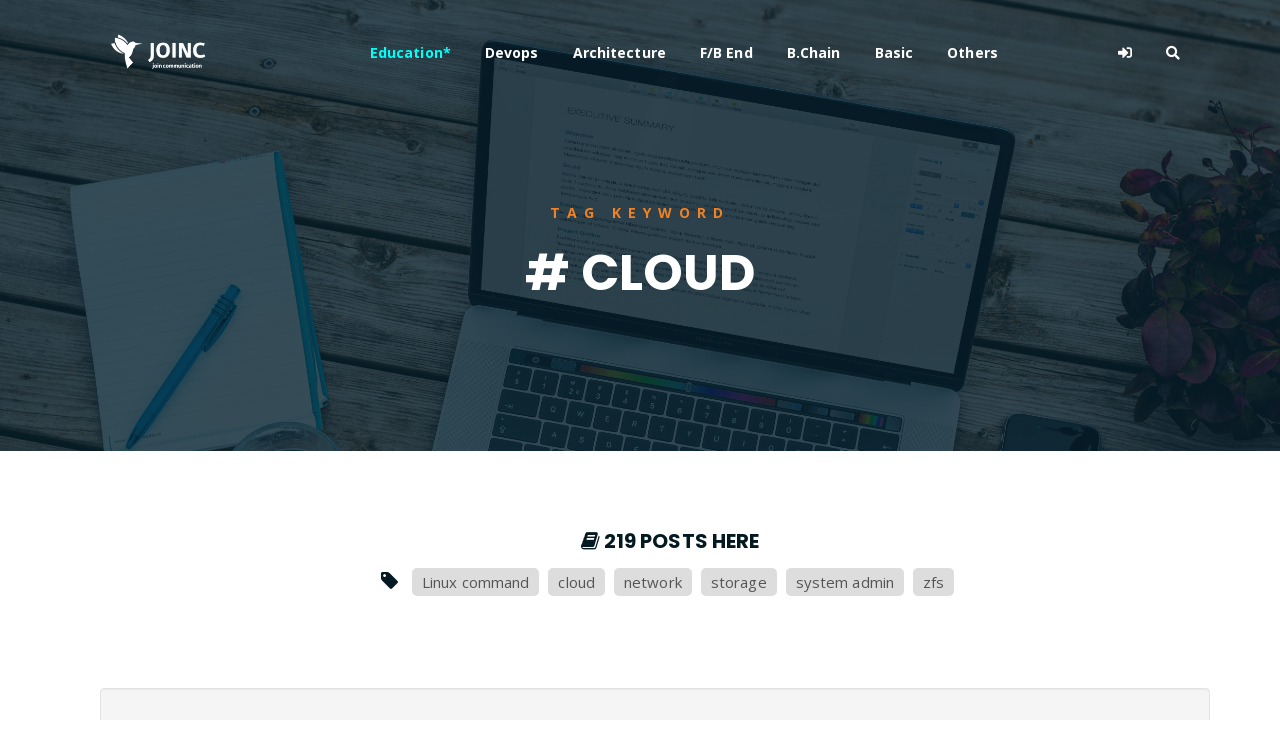

--- FILE ---
content_type: text/html
request_url: https://joinc.co.kr/w/taglist?page=18&name=cloud&
body_size: 8234
content:

<!DOCTYPE html>


<html class="no-js" lang="en" data-useragent="Mozilla/5.0 (compatible; MSIE 10.0; Windows NT 6.2; Trident/6.0)">
<head>
	<title></title>
	 
	<meta http-equiv="Cache-Control" content="no-cache">




	
	<meta name="naver-site-verification" content="be151cf4b4a63ec06ea92a3294c1fcd853e6c945" />

	
	<meta http-equiv="Content-Type" content="text/html;charset=UTF-8" />
 	<meta name="viewport" content="width=device-width, initial-scale=1">
	<meta name="description" CONTENT="">
	<meta name="og:description" content="" />
	<meta property='og:description' content="">
	<meta name="google-site-verification" content="x_3_02sxiKKDpTo7b1K5qtTpt39BXF_BhZ3oYUO9qdg" />
	<meta property="fb:app_id" content="892313440881489" />
	
	<meta property="og:image" content="https://www.joinc.co.kr/theme/joinc/img/main_cover_about.png">
	<meta data-n-head="ssr" data-hid="image" property="og:image" content="https://joinc-edu.s3.ap-northeast-2.amazonaws.com/joinc-posting/cover_joinc.jpg">
	<meta data-n-head="ssr" data-hid="twitter" name="twitter:image" content="https://joinc-edu.s3.ap-northeast-2.amazonaws.com/joinc-posting/cover_joinc.jpg">
	


	
	<meta name="og:title" content="" />
	<meta name="og:url" content="http://www.joinc.co.kr:8100/w/taglist" />
	<meta name="twitter:card" content="summary" />

	
	<link rel="shortcut icon" type="image/png" href="/theme/logo_joinc.png">

	
	
	
	<link rel="stylesheet" href="https://cdnjs.cloudflare.com/ajax/libs/codemirror/5.48.4/codemirror.min.css"/>
	<link rel="stylesheet" href="https://uicdn.toast.com/editor/latest/toastui-editor.min.css" />
  	<link rel="stylesheet" href="https://cdnjs.cloudflare.com/ajax/libs/prism/1.23.0/themes/prism.min.css" />
  	<link rel="stylesheet" href="https://uicdn.toast.com/editor-plugin-code-syntax-highlight/latest/toastui-editor-plugin-code-syntax-highlight.min.css" />
    <link rel="stylesheet" href="https://cdnjs.cloudflare.com/ajax/libs/highlight.js/9.15.10/styles/github.min.css" />
    <link rel="stylesheet" href="https://uicdn.toast.com/tui-color-picker/latest/tui-color-picker.min.css" />
    <link rel="stylesheet" href="https://uicdn.toast.com/editor-plugin-color-syntax/latest/toastui-editor-plugin-color-syntax.min.css" />
	

 	

	
	<link href="https://fonts.googleapis.com/css?family=Open+Sans:300,400,700" rel="stylesheet">
	<link href="https://fonts.googleapis.com/css?family=Poppins:400,700&amp;display=swap" rel="stylesheet">
	<link rel="preconnect" href="https://fonts.googleapis.com">
	<link rel="preconnect" href="https://fonts.gstatic.com" crossorigin>
	<link href="https://fonts.googleapis.com/css2?family=Open+Sans&display=swap" rel="stylesheet">

	
	<link rel="stylesheet" href="/theme/joinc/css/default.css">

	
	<link rel="stylesheet" href="/theme/joinc/assets/css/all.min.css">
	<link rel="stylesheet" href="https://stackpath.bootstrapcdn.com/bootstrap/4.4.1/css/bootstrap.min.css" integrity="sha384-Vkoo8x4CGsO3+Hhxv8T/Q5PaXtkKtu6ug5TOeNV6gBiFeWPGFN9MuhOf23Q9Ifjh" crossorigin="anonymous">
	<link rel="stylesheet" href="/theme/joinc/assets/css/owl.carousel.css">
	<link rel="stylesheet" href="/theme/joinc/assets/css/magnific-popup.css">
	<link rel="stylesheet" href="/theme/joinc/assets/css/animate.css">
	<link rel="stylesheet" href="/theme/joinc/assets/css/meanmenu.min.css">
	<link rel="stylesheet" href="https://cdn.jsdelivr.net/npm/@fortawesome/fontawesome-free@6.1.1/css/fontawesome.min.css">

	<script src="https://cdnjs.cloudflare.com/ajax/libs/jquery-modal/0.9.1/jquery.modal.min.js"></script>
	<link rel="stylesheet" href="https://cdnjs.cloudflare.com/ajax/libs/jquery-modal/0.9.1/jquery.modal.min.css" />



	<link rel="stylesheet" href="/theme/joinc/assets/css/responsive.css">
	<script src="/theme/joinc/assets/js/jquery-1.11.3.min.js"></script>
	<link rel="stylesheet" href="https://cdnjs.cloudflare.com/ajax/libs/font-awesome/4.7.0/css/font-awesome.min.css">

	
	<script src="/theme/joinc/assets/js/jquery.countdown.js"></script>
	<script src="/theme/joinc/assets/js/jquery.isotope-3.0.6.min.js"></script>
	<script src="/theme/joinc/assets/js/waypoints.js"></script>
	<script src="/theme/joinc/assets/js/owl.carousel.min.js"></script>
	<script src="/theme/joinc/assets/js/jquery.magnific-popup.min.js"></script>
	<script src="/theme/joinc/assets/js/jquery.meanmenu.min.js"></script>
	<script src="/theme/joinc/assets/js/sticker.js"></script>
	<script src="/theme/joinc/assets/js/main.js?ver=12"></script>
	<link id="bootstrap-css" href="//netdna.bootstrapcdn.com/bootstrap/3.2.0/css/bootstrap.min.css" rel="stylesheet">
	<script src="//netdna.bootstrapcdn.com/bootstrap/3.2.0/js/bootstrap.min.js"></script>
	<script src="//code.jquery.com/jquery-1.11.1.min.js"></script>
	<link rel="stylesheet" href="/theme/joinc/assets/css/main.css?ver=13">

	

	
	<script src="https://cdnjs.cloudflare.com/ajax/libs/jquery-modal/0.9.1/jquery.modal.min.js"></script>
<link rel="stylesheet" href="https://cdnjs.cloudflare.com/ajax/libs/jquery-modal/0.9.1/jquery.modal.min.css" />


	
	<script src="https://cdn.jsdelivr.net/npm/vue@2.6.0"></script>
	<script src="https://cdnjs.cloudflare.com/ajax/libs/vue-router/3.0.1/vue-router.js"></script>
	<script src="https://cdnjs.cloudflare.com/ajax/libs/axios/0.18.0/axios.min.js"></script>
	<script>Vue.options.delimiters = ['<%', '%>']</script>
	<style type="text/css" media="screen">

	</style>


<script async src="https://www.googletagmanager.com/gtag/js?id=G-ME6WD62HQF"></script>
<script>
  window.dataLayer = window.dataLayer || [];
  function gtag(){dataLayer.push(arguments);}
  gtag('js', new Date());

  gtag('config', 'G-ME6WD62HQF');
</script>
	<link rel="stylesheet" href="/theme/joinc/assets/css/joinc.css?ver=2">
</head>

<body>


<script src="https://uicdn.toast.com/tui-color-picker/latest/tui-color-picker.min.js"></script>

<script src="/theme/joinc/assets/js/toastui-editor-all.min.js"></script>

<script src="https://uicdn.toast.com/editor-plugin-color-syntax/latest/toastui-editor-plugin-color-syntax.min.js"></script>
<script src="https://cdnjs.cloudflare.com/ajax/libs/highlight.js/9.18.1/highlight.min.js"></script>
<script src="/theme/joinc/assets/js/toastui-editor-plugin-code-syntax-highlight-all.min.js"></script>
<script src="https://uicdn.toast.com/editor-plugin-uml/latest/toastui-editor-plugin-uml.min.js"></script>





	<div id="sticker" class="top-header-area">
		<div class="container">
			<div class="row">
				<div class="col-lg-12 col-sm-12 text-center">
					<div class="main-menu-wrap">
						
						<div class="site-logo"><a href="/w/FrontPage"><img src="/theme/joinc/img/logo_joinc.png"
									alt="" class="logo-img"></a></div>
						
						<nav class="main-menu">
							<ul>
								<li class="current-list-item"><a href="/w/FrontPage"> </a></li>
								<li><a href="/w/education" style="color: #03fff7">Education*</a></li>
								<li><a href="/w/devops">Devops</a></li>
								<li><a href="/w/architecture">Architecture</a></li>
								<li><a href="/w/FrontBackend">F/B End</a></li>
								<li><a href="/w/blockChain">B.Chain</a></li>
								<li><a href="/w/fundamental">Basic</a></li>
								<li><a href="/w/blog">Others</a></li>
								
								
								<li>
									<div class="header-icons">
										   
									</div>
								</li>
								
								<li>
										<div class="header-icons">
											
											<a href="/w/user/signin" class="mobile-hide "><i class="fas fa-sign-in-alt"></i></a>
											
											<a href="#" class="mobile-hide search-bar-icon"><i class="fas fa-search"></i></a>
										</div>
								</li>
							</ul>
						</nav>
						<a href="#" class="mobile-show search-bar-icon"><i class="fas fa-search"></i></a>
						<div class="mobile-menu"></div>
					</div>
				</div>
			</div>
		</div>
	</div>
	
	<div class="search-area">
		<div class="container">
			<div class="row">
				<div class="col-lg-12">
					<span class="close-btn" style="font-size: 18px;">
						<i class="fas fa-window-close">CLOSE</i>
					</span>
					<div class="search-bar">
						<div class="search-bar-tablecell">
							<h3>Search For:</h3>
							<input type="text" placeholder="keywords" class="keyword_input">
							<button type="submit" class="keyword_button">
								Search <i class="fas fa-search"></i>
							</button>
						</br>
						</br>
						</br>
						<h3><span style="color:#fff">BY TAGS</span></h3>
				<a href="/w/taglist?name=linux" type="button" class="btn btn-primary btn-outline">linux</a>
				<a href="/w/taglist?name=HTTP"  type="button" class="btn btn-primary btn-outline">HTTP</a>
				<a href="/w/taglist?name=golang" class="btn btn-primary btn-outline">golang</a>
				<a href="/w/taglist?name=flutter" class="btn btn-primary btn-outline">flutter</a>
				<a href="/w/taglist?name=java" class="btn btn-primary btn-outline">java</a>
				<a href="/w/taglist?name=fintech" class="btn btn-primary btn-outline">fintech</a>
				<a href="/w/taglist?name=개발환경" class="btn btn-primary btn-outline">개발환경</a>
				<a href="/w/taglist?name=kubernetes" class="btn btn-primary btn-outline">kubernetes</a>
				<a href="/w/taglist?name=network" class="btn btn-primary btn-outline">network</a>
				<a href="/w/taglist?name=Docker" class="btn btn-primary btn-outline">Docker</a>
				<a href="/w/taglist?name=devops" class="btn btn-primary btn-outline">devops</a>
				<a href="/w/taglist?name=database" class="btn btn-primary btn-outline">database</a>
				<a href="/w/taglist?name=tutorial" class="btn btn-primary btn-outline">tutorial</a>
				<a href="/w/taglist?name=cli" class="btn btn-primary btn-outline">cli</a>
				<a href="/w/taglist?name=분산시스템" class="btn btn-primary btn-outline">분산시스템</a>
				<a href="/w/taglist?name=www" class="btn btn-primary btn-outline">www</a>
				<a href="/w/taglist?name=블록체인" class="btn btn-primary btn-outline">블록체인</a>
				<a href="/w/taglist?name=AWS" class="btn btn-primary btn-outline">AWS</a>
				<a href="/w/taglist?name=system admin" class="btn btn-primary btn-outline">system admin</a>
				<a href="/w/taglist?name=bigdata" class="btn btn-primary btn-outline">bigdata</a>
				<a href="/w/taglist?name=보안" class="btn btn-primary btn-outline">보안</a>
				<a href="/w/taglist?name=금융" class="btn btn-primary btn-outline">금융</a>
				<a href="/w/taglist?name=msa" class="btn btn-primary btn-outline">msa</a>
				<a href="/w/taglist?name=mysql" class="btn btn-primary btn-outline">mysql</a>
				<a href="/w/taglist?name=redis" class="btn btn-primary btn-outline">redis</a>
				<a href="/w/taglist?name=Linux command" class="btn btn-primary btn-outline">Linux command</a>
				
				<a href="/w/taglist?name=dns" class="btn btn-primary btn-outline">dns</a>
				<a href="/w/taglist?name=javascript" class="btn btn-primary btn-outline">javascript</a>
				<a href="/w/taglist?name=CICD" class="btn btn-primary btn-outline">CICD</a>
				<a href="/w/taglist?name=vpc" class="btn btn-primary btn-outline">VPC</a>
				<a href="/w/taglist?name=filesystem" class="btn btn-primary btn-outline">FILESYSTEM</A>
				<a href="/w/taglist?name=S3" class="btn btn-primary btn-outline">S3</a>
				<a href="/w/taglist?name=nginx" class="btn btn-primary btn-outline">NGINX</a>
				<a href="/w/taglist?name=tcp/ip" class="btn btn-primary btn-outline">TCP/IP</a>
				<a href="/w/taglist?name=zookeeper" class="btn btn-primary btn-outline">ZOOKEEPER</a>
				<a href="/w/taglist?name=nosql" class="btn btn-primary btn-outline">NOSQL</a>
				<a href="/w/taglist?name=iac" class="btn btn-primary btn-outline">IAC</a>
				<a href="/w/taglist?name=cloud" class="btn btn-primary btn-outline">CLOUD</a>
				<a href="/w/taglist?name=terraform" class="btn btn-primary btn-outline">TERRAFORM</a>
				<a href="/w/taglist?name=logging" class="btn btn-primary btn-outline">logging</a>
				<a href="/w/taglist?name=IT용어" class="btn btn-primary btn-outline">IT용어</a>
				<a href="/w/taglist?name=Kafka" class="btn btn-primary btn-outline">Kafka</a>
				<a href="/w/taglist?name=docker-compose" class="btn btn-primary btn-outline">docker-compose</a>
				<a href="/w/taglist?name=Dart" class="btn btn-primary btn-outline">Dart</a>
						</div>
					</div>
				</div>
			</div>
		</div>
	</div>
	<script>
		$(".keyword_button").on("click", function() {
			var keyword = $(".keyword_input").val()
			window.location = "/w/search?q=" + keyword
		});
		$(".keyword_input").keyup(function(e){
			if (e.keyCode == 13) {
				var keyword = $(".keyword_input").val()
				window.location = "/w/search?q=" + keyword
			}
		});
	</script>




	<div class="breadcrumb-section sub5-hero-bg">
		<div class="container">
			<div class="row">
				<div class="col-lg-8 offset-lg-2 text-center">
					<div class="breadcrumb-text">
						<p>TAG KEYWORD</p>
						<h1># <span class="tag-name" style="text-transform: uppercase"></span></h1>
					</div>
				</div>
			</div>
		</div>
	</div>



<p>

	
	<div id="comments" class="container">

	

	




<script>
var url_string =window.location.href;
var url = new URL(url_string);
var name = url.searchParams.get("name");
if (name == "blog") {
    location.href="/w/blog";
}
</script>
<div style="padding:30px;"></div>





<script>
$(document).ready(function() {
    $(".tag-name").text("cloud");
})
</script>
<span id="tag_list_anchor"></span>
<div class="container">
    <div class="sidebar-section text-center">
        <h4><i class="fa fa-book"></i>&nbsp;219 POSTS HERE</h4>
        <div class="tag-section">
            <ul>
                <li>
                    <h4><i class="fa fa-tag">&nbsp;&nbsp;</i></h4>
                </li>

                <li><a href="/w/taglist?name=Linux command">Linux command</a></li>

                <li><a href="/w/taglist?name=cloud">cloud</a></li>

                <li><a href="/w/taglist?name=network">network</a></li>

                <li><a href="/w/taglist?name=storage">storage</a></li>

                <li><a href="/w/taglist?name=system admin">system admin</a></li>

                <li><a href="/w/taglist?name=zfs">zfs</a></li>

            </ul>
        </div>
    </div>
</div>
<section id="comments" class="content-item">

    <div class="container">
        <div class="well">
            <div class="media"><a href="#" class="pull-left"><img src="https://www.joinc.co.kr/theme/yundream.png"
                        alt="" class="media-object" height="100"></a>
                <div class="media-body">
		   <h4 class="media-heading"><a href="/doc/1835">OpenStack Architecture</a></h4>
                    <p> OpenStack Architecture주로 CloudStack(클라우드스택)을 가지고 놀았는데, 여차저차한 이유로 오픈스택에도 관심을 가지게 됐다. 클라우드 소프트웨어를 두 개씩이나 알 필요가 있을까란 생각을 하기도 했는데  Private cloud에 적합한 구조를 가지는 클라우드 스택과 달리 오픈 스택은 매우 유연한 구조를 가지고 있다. 비교 분석하는...</p>
                    <ul class="list-unstyled list-inline media-detail pull-left">
                        <li><i class="fa fa-user"></i><a href="/w/user/profile?user=15">yundream</a></li>
                        <li><i class="fa fa-calendar"></i>2016-01-16 15:44:51</li>
                        <li><i class="fa fa-eye"></i>124974</li>
                        <li><i class="fa fa-tag"></i>tags: 
                            
                            <a href="/w/taglist?name=cloud"> <span class="label label-info">cloud</span></a>
                            
                        </li>
                    </ul>
                    <ul class="list-unstyled list-inline media-detail pull-right">
                        <li><a href="/doc/1835">Read More ></a></li>
                    </ul>
                </div>
            </div>
        </div>
    </div>

    <div class="container">
        <div class="well">
            <div class="media"><a href="#" class="pull-left"><img src="https://www.joinc.co.kr/theme/yundream.png"
                        alt="" class="media-object" height="100"></a>
                <div class="media-body">
		   <h4 class="media-heading"><a href="/doc/1837">Qemu - KVM</a></h4>
                    <p> Qemu - KVMQemu는 오픈소스 기반의 하드웨어 에뮬레이터이며, 가상화 툴로도 사용한다. 리눅스의 커널기반 가상화 도구인 KVM은 Qemu를 기반으로 작동한다. KVM을 활용하려면 Qemu를 이해하고 사용할 수 있어야 한다. 여기에서는 Qemu와 관련된 기술적인 내용을 다룬다. 이 위키에서 Qemu와 KVM은 같은 의미로 사용한다. KVM은 리눅스 ...</p>
                    <ul class="list-unstyled list-inline media-detail pull-left">
                        <li><i class="fa fa-user"></i><a href="/w/user/profile?user=15">yundream</a></li>
                        <li><i class="fa fa-calendar"></i>2016-01-16 15:44:51</li>
                        <li><i class="fa fa-eye"></i>121246</li>
                        <li><i class="fa fa-tag"></i>tags: 
                            
                            <a href="/w/taglist?name=cloud"> <span class="label label-info">cloud</span></a>
                            
                            <a href="/w/taglist?name=system admin"> <span class="label label-info">system admin</span></a>
                            
                        </li>
                    </ul>
                    <ul class="list-unstyled list-inline media-detail pull-right">
                        <li><a href="/doc/1837">Read More ></a></li>
                    </ul>
                </div>
            </div>
        </div>
    </div>

    <div class="container">
        <div class="well">
            <div class="media"><a href="#" class="pull-left"><img src="https://www.joinc.co.kr/theme/yundream.png"
                        alt="" class="media-object" height="100"></a>
                <div class="media-body">
		   <h4 class="media-heading"><a href="/doc/1839">Qemu Networking</a></h4>
                    <p> Qemu NetworkingQemu (KVM)은 OpenStack과 redhat에서 주요 하이퍼바이저로 사용하고 있으니, 이번참에 네트워크 쪽도 공부해 두면 클라우드 환경에 응용할 때 많은 도움이 되지 싶어서 살펴보려 합니다. 문서를 먼저 읽으셔야 문서 내용을 이해하기 쉬울겁니다.이 문서의 내용은 아래의 환경에서 테스트 했습니다. Host 운영체제  ke...</p>
                    <ul class="list-unstyled list-inline media-detail pull-left">
                        <li><i class="fa fa-user"></i><a href="/w/user/profile?user=15">yundream</a></li>
                        <li><i class="fa fa-calendar"></i>2016-01-16 15:44:51</li>
                        <li><i class="fa fa-eye"></i>97226</li>
                        <li><i class="fa fa-tag"></i>tags: 
                            
                            <a href="/w/taglist?name=cloud"> <span class="label label-info">cloud</span></a>
                            
                            <a href="/w/taglist?name=Linux command"> <span class="label label-info">Linux command</span></a>
                            
                            <a href="/w/taglist?name=system admin"> <span class="label label-info">system admin</span></a>
                            
                        </li>
                    </ul>
                    <ul class="list-unstyled list-inline media-detail pull-right">
                        <li><a href="/doc/1839">Read More ></a></li>
                    </ul>
                </div>
            </div>
        </div>
    </div>

    <div class="container">
        <div class="well">
            <div class="media"><a href="#" class="pull-left"><img src="https://www.joinc.co.kr/theme/yundream.png"
                        alt="" class="media-object" height="100"></a>
                <div class="media-body">
		   <h4 class="media-heading"><a href="/doc/1840">QEMU Network Block Device</a></h4>
                    <p> QEMU Network Block Device물리적인 디바이스를 네트워크에서 사용할 수 있도록 해주는 기능이다. 예컨데, 원격에 있는 하드 디스크를 로컬에서 사용 할 수 있도록 해준다고 보면 된다. 와 매우 비슷한 녀석이라서 어느 녀석을 써야 할지 헷갈릴 수 있겠다. 굉장히 최신의 기술일 것 같지만 1997년에 개발된 거의 20년이 다되가는 기술이다. 리...</p>
                    <ul class="list-unstyled list-inline media-detail pull-left">
                        <li><i class="fa fa-user"></i><a href="/w/user/profile?user=15">yundream</a></li>
                        <li><i class="fa fa-calendar"></i>2016-01-16 15:44:51</li>
                        <li><i class="fa fa-eye"></i>105825</li>
                        <li><i class="fa fa-tag"></i>tags: 
                            
                            <a href="/w/taglist?name=cloud"> <span class="label label-info">cloud</span></a>
                            
                            <a href="/w/taglist?name=Linux command"> <span class="label label-info">Linux command</span></a>
                            
                            <a href="/w/taglist?name=system admin"> <span class="label label-info">system admin</span></a>
                            
                        </li>
                    </ul>
                    <ul class="list-unstyled list-inline media-detail pull-right">
                        <li><a href="/doc/1840">Read More ></a></li>
                    </ul>
                </div>
            </div>
        </div>
    </div>

    <div class="container">
        <div class="well">
            <div class="media"><a href="#" class="pull-left"><img src="https://www.joinc.co.kr/theme/yundream.png"
                        alt="" class="media-object" height="100"></a>
                <div class="media-body">
		   <h4 class="media-heading"><a href="/doc/1841">QMP를 이용한 Qemu 모니터링 및 관리</a></h4>
                    <p> QMP를 이용한 Qemu 모니터링 및 관리 QMP는 qemu 인스턴스와 커뮤니케이션하기 위한 애플리케이션으로, JSON 형태의 프로토콜을 이용한다. QMP의 주요 기능은 다음과 같다. text 기반의 가볍고 단순한 데이터 형식을 제공  파싱하기 쉬운 JSON 데이터 형식 사용 이벤트와 같은 비동기 메시지 지원 QMP는 QEMU 0.14 부터 지원한다. 2...</p>
                    <ul class="list-unstyled list-inline media-detail pull-left">
                        <li><i class="fa fa-user"></i><a href="/w/user/profile?user=15">yundream</a></li>
                        <li><i class="fa fa-calendar"></i>2016-01-16 15:44:51</li>
                        <li><i class="fa fa-eye"></i>162392</li>
                        <li><i class="fa fa-tag"></i>tags: 
                            
                            <a href="/w/taglist?name=cloud"> <span class="label label-info">cloud</span></a>
                            
                            <a href="/w/taglist?name=Linux command"> <span class="label label-info">Linux command</span></a>
                            
                            <a href="/w/taglist?name=system admin"> <span class="label label-info">system admin</span></a>
                            
                        </li>
                    </ul>
                    <ul class="list-unstyled list-inline media-detail pull-right">
                        <li><a href="/doc/1841">Read More ></a></li>
                    </ul>
                </div>
            </div>
        </div>
    </div>

    <div class="container">
        <div class="well">
            <div class="media"><a href="#" class="pull-left"><img src="https://www.joinc.co.kr/theme/yundream.png"
                        alt="" class="media-object" height="100"></a>
                <div class="media-body">
		   <h4 class="media-heading"><a href="/doc/1843">Qemu VM으로의 원격 데스크탑 연결</a></h4>
                    <p> Qemu VM으로의 원격 데스크탑 연결 클라우드분야를 하다보니 개인적으로 에 관심을 가지게 됐다. VDI를 하려면, 원격에서 실행되는 인스턴스의 그래픽 출력(모니터 화면)을 그대로 가져올 수 있어야 한다. 그냥 가져오는게 아니고 "지연없이, 빠르게" 로컬 모니터로 출력할 수 있어야 한다. 문서작성은 물론이고, 동영상 가능하면 게임화면까지도 표현할 수 있어...</p>
                    <ul class="list-unstyled list-inline media-detail pull-left">
                        <li><i class="fa fa-user"></i><a href="/w/user/profile?user=15">yundream</a></li>
                        <li><i class="fa fa-calendar"></i>2016-01-16 15:44:51</li>
                        <li><i class="fa fa-eye"></i>120816</li>
                        <li><i class="fa fa-tag"></i>tags: 
                            
                            <a href="/w/taglist?name=cloud"> <span class="label label-info">cloud</span></a>
                            
                            <a href="/w/taglist?name=network"> <span class="label label-info">network</span></a>
                            
                        </li>
                    </ul>
                    <ul class="list-unstyled list-inline media-detail pull-right">
                        <li><a href="/doc/1843">Read More ></a></li>
                    </ul>
                </div>
            </div>
        </div>
    </div>

    <div class="container">
        <div class="well">
            <div class="media"><a href="#" class="pull-left"><img src="https://www.joinc.co.kr/theme/yundream.png"
                        alt="" class="media-object" height="100"></a>
                <div class="media-body">
		   <h4 class="media-heading"><a href="/doc/1844">iSCSI 볼륨 만들기</a></h4>
                    <p> iSCSI 볼륨 만들기VM을 위한 Volume을 제공하는 가장 쉬운 방법은 Local Disk를 이용하는 것이다. 로컬 파일 시스템 위에 적당한 크기의 image 파일을 만들어서 사용하면 되겠다. 가상화 환경구축까지는 Local Disk를 사용해도 충분하지 싶다.하지만 Cloud 환경을 구축하려고 한다면, 필요에 따라서 원격 Storage에서 볼륨을 만들...</p>
                    <ul class="list-unstyled list-inline media-detail pull-left">
                        <li><i class="fa fa-user"></i><a href="/w/user/profile?user=15">yundream</a></li>
                        <li><i class="fa fa-calendar"></i>2016-01-16 15:44:51</li>
                        <li><i class="fa fa-eye"></i>75548</li>
                        <li><i class="fa fa-tag"></i>tags: 
                            
                            <a href="/w/taglist?name=cloud"> <span class="label label-info">cloud</span></a>
                            
                            <a href="/w/taglist?name=network"> <span class="label label-info">network</span></a>
                            
                            <a href="/w/taglist?name=storage"> <span class="label label-info">storage</span></a>
                            
                        </li>
                    </ul>
                    <ul class="list-unstyled list-inline media-detail pull-right">
                        <li><a href="/doc/1844">Read More ></a></li>
                    </ul>
                </div>
            </div>
        </div>
    </div>

    <div class="container">
        <div class="well">
            <div class="media"><a href="#" class="pull-left"><img src="https://www.joinc.co.kr/theme/yundream.png"
                        alt="" class="media-object" height="100"></a>
                <div class="media-body">
		   <h4 class="media-heading"><a href="/doc/1846">Storage</a></h4>
                    <p> Storage클라우드 스토리지 구성에 대한 내용을 다룬다. 블럭스토리지와 오브젝트 스토리지를 모두 다룰 계획이다      ...</p>
                    <ul class="list-unstyled list-inline media-detail pull-left">
                        <li><i class="fa fa-user"></i><a href="/w/user/profile?user=15">yundream</a></li>
                        <li><i class="fa fa-calendar"></i>2016-01-16 15:44:51</li>
                        <li><i class="fa fa-eye"></i>61384</li>
                        <li><i class="fa fa-tag"></i>tags: 
                            
                            <a href="/w/taglist?name=cloud"> <span class="label label-info">cloud</span></a>
                            
                            <a href="/w/taglist?name=storage"> <span class="label label-info">storage</span></a>
                            
                        </li>
                    </ul>
                    <ul class="list-unstyled list-inline media-detail pull-right">
                        <li><a href="/doc/1846">Read More ></a></li>
                    </ul>
                </div>
            </div>
        </div>
    </div>

    <div class="container">
        <div class="well">
            <div class="media"><a href="#" class="pull-left"><img src="https://www.joinc.co.kr/theme/yundream.png"
                        alt="" class="media-object" height="100"></a>
                <div class="media-body">
		   <h4 class="media-heading"><a href="/doc/1848">Nexentastor</a></h4>
                    <p> NexentastorNexentastor는 opensolaris를 기반으로 스토리지관리를 위한 목적으로 다시 만들어진 어플라이언스 제품입니다. 파일 시스템을 기반으로 하고 있다. ZFS는 파일 시스템이지만 볼륨 메니지먼트 기능까지를 모두 포함하고 있다. 따라서 Nexenta도 별도의 기능개발 없이 ZFS의 기능을 활용해서 볼륨을 서비스한다. ZFS는 볼륨...</p>
                    <ul class="list-unstyled list-inline media-detail pull-left">
                        <li><i class="fa fa-user"></i><a href="/w/user/profile?user=15">yundream</a></li>
                        <li><i class="fa fa-calendar"></i>2016-01-16 15:44:51</li>
                        <li><i class="fa fa-eye"></i>63249</li>
                        <li><i class="fa fa-tag"></i>tags: 
                            
                            <a href="/w/taglist?name=cloud"> <span class="label label-info">cloud</span></a>
                            
                            <a href="/w/taglist?name=storage"> <span class="label label-info">storage</span></a>
                            
                            <a href="/w/taglist?name=zfs"> <span class="label label-info">zfs</span></a>
                            
                        </li>
                    </ul>
                    <ul class="list-unstyled list-inline media-detail pull-right">
                        <li><a href="/doc/1848">Read More ></a></li>
                    </ul>
                </div>
            </div>
        </div>
    </div>

    <div class="container">
        <div class="well">
            <div class="media"><a href="#" class="pull-left"><img src="https://www.joinc.co.kr/theme/yundream.png"
                        alt="" class="media-object" height="100"></a>
                <div class="media-body">
		   <h4 class="media-heading"><a href="/doc/1849">Nexentastor install</a></h4>
                    <p> Nexentastor installVirtualbox로 설치하기로 했습니다. 설치 환경은 다음과 같습니다.  설치 Host  Host 운영체제  Virtualizer  Nexentastor Version 3.1.1JOB가 달려있는 수천만원짜리 장비가 있으나, 문서를 남기기 위해서 테스트하기에는 힘들어서 가상환경에서 구축했습니다. 자세히 들어가면 많은 차이...</p>
                    <ul class="list-unstyled list-inline media-detail pull-left">
                        <li><i class="fa fa-user"></i><a href="/w/user/profile?user=15">yundream</a></li>
                        <li><i class="fa fa-calendar"></i>2016-01-16 15:44:51</li>
                        <li><i class="fa fa-eye"></i>113098</li>
                        <li><i class="fa fa-tag"></i>tags: 
                            
                            <a href="/w/taglist?name=cloud"> <span class="label label-info">cloud</span></a>
                            
                            <a href="/w/taglist?name=storage"> <span class="label label-info">storage</span></a>
                            
                            <a href="/w/taglist?name=zfs"> <span class="label label-info">zfs</span></a>
                            
                        </li>
                    </ul>
                    <ul class="list-unstyled list-inline media-detail pull-right">
                        <li><a href="/doc/1849">Read More ></a></li>
                    </ul>
                </div>
            </div>
        </div>
    </div>

<div class="row">
    <div class="container">
        <div class="row">
            <div class="col-lg-12 text-center">
                <div class="pagination-wrap">
                    <ul>
                        
                        <li><a href="/w/taglist?page=17&name=cloud&#tag_list_anchor">Prev</a></li>
                        
                        <li><a href="/w/taglist?page=1&name=cloud&#tag_list_anchor" class="inactive">1</a></li>
                        
                        <li><a href="/w/taglist?page=2&name=cloud&#tag_list_anchor" class="inactive">2</a></li>
                        
                        <li><a href="/w/taglist?page=3&name=cloud&#tag_list_anchor" class="inactive">3</a></li>
                        
                        <li><a href="/w/taglist?page=4&name=cloud&#tag_list_anchor" class="inactive">4</a></li>
                        
                        <li><a href="/w/taglist?page=5&name=cloud&#tag_list_anchor" class="inactive">5</a></li>
                        
                        <li><a href="/w/taglist?page=6&name=cloud&#tag_list_anchor" class="inactive">6</a></li>
                        
                        <li><a href="/w/taglist?page=7&name=cloud&#tag_list_anchor" class="inactive">7</a></li>
                        
                        <li><a href="/w/taglist?page=8&name=cloud&#tag_list_anchor" class="inactive">8</a></li>
                        
                        <li><a href="/w/taglist?page=9&name=cloud&#tag_list_anchor" class="inactive">9</a></li>
                        
                        <li><a href="/w/taglist?page=10&name=cloud&#tag_list_anchor" class="inactive">10</a></li>
                        
                        <li><a href="/w/taglist?page=11&name=cloud&#tag_list_anchor" class="inactive">11</a></li>
                        
                        <li><a href="/w/taglist?page=12&name=cloud&#tag_list_anchor" class="inactive">12</a></li>
                        
                        <li><a href="/w/taglist?page=13&name=cloud&#tag_list_anchor" class="inactive">13</a></li>
                        
                        <li><a href="/w/taglist?page=14&name=cloud&#tag_list_anchor" class="inactive">14</a></li>
                        
                        <li><a href="/w/taglist?page=15&name=cloud&#tag_list_anchor" class="inactive">15</a></li>
                        
                        <li><a href="/w/taglist?page=16&name=cloud&#tag_list_anchor" class="inactive">16</a></li>
                        
                        <li><a href="/w/taglist?page=17&name=cloud&#tag_list_anchor" class="inactive">17</a></li>
                        
                        <li><a href="/w/taglist?page=18&name=cloud&#tag_list_anchor" class="active">18</a></li>
                        
                        <li><a href="/w/taglist?page=19&name=cloud&#tag_list_anchor" class="inactive">19</a></li>
                        
                        <li><a href="/w/taglist?page=20&name=cloud&#tag_list_anchor" class="inactive">20</a></li>
                        
                        <li><a href="/w/taglist?page=21&name=cloud&#tag_list_anchor" class="inactive">21</a></li>
                        
                        <li><a href="/w/taglist?page=22&name=cloud&#tag_list_anchor" class="inactive">22</a></li>
                        
                        <li><a href="/w/taglist?page=19&name=cloud&#tag_list_anchor">Next</a></li>
                        
                    </ul>
                </div>
            </div>
        </div>
    </div>
</div>
</section>

<p></p>

<p></p>





<style>
.like_round {
	border-radius: 20px;
	background-color: #FFFFFF;
	box-shadow: rgba(0, 0, 0, 0.3) 0px 2px 10px 0px;
	display: inline-flex;
	height: 40px;
	align-items: center;
	border-color: #000000;
	border-width: 3px;
	padding: 0px 14px 0px 16px;
	overflow: hidden;
}

@keyframes like-ani {
  from {color: black;}
  to {color: red;}
}

</style>






</div>
</div>



	
	<div class="footer-area">
		<div class="container">
			<div class="row">
				<div class="col-lg-3 col-md-6">
					<div class="footer-box about-widget">
						<h2 class="widget-title">About</h2>
						<p>Joinc proposes educational computer-engineering contents. Especially, the contents focus on recently
							popular and meaningful topics, technically helpful for those who already work or to-be developers in the
							computer industry and theoretical or typical topics covered in undergraduate courses.</p>
					</div>
				</div>
				<div class="col-lg-3 col-md-6">
					<div class="footer-box get-in-touch">
						<h2 class="widget-title">Get in Touch</h2>
						<ul>
							<li>joinc.help@gmail.com </li>
							
						</ul>
					</div>
				</div>
				<div class="col-lg-3 col-md-6">
					<div class="footer-box pages">
						<h2 class="widget-title">Categories</h2>
						<ul>
							<li><a href="/w/education">Education</a></li>
							<li><a href="/w/devops">DevOps </a></li>
							<li><a href="/w/architecture">Architecture</a></li>
							<li><a href="/w/frontbackend">Front/Backend</a></li>
							<li><a href="/w/fundamental">Basic</a></li>
							<li><a href="/w/blockchain">BlockChain</a></li>
							<li><a href="/w/blog">Blog</a></li>
						</ul>
					</div>
				</div>
				<div class="col-lg-3 col-md-6">
					<div class="footer-box subscribe">
						<h2 class="widget-title">Subscribe</h2>
						<p>Subscribe to our mailing list to get the latest updates.</p>
						<form><input type="email" placeholder="joinc.help@gmail.com" readonly>
							<button type="button" onclick="location.href='mailto:joinc.help@gmail.com'"><i class="fas fa-paper-plane"></i></button>
						</form>
					</div>
				</div>
			</div>
		</div>
	</div>

	
	<div class="copyright">
		<div class="container">
			<div class="row">
				<div class="col-lg-6 col-md-12">
					<p>Copyrights © - <a href="#">Joinc</a>, All Rights Reserved.<br> Inherited From - <a href="#">Yundream </a>
						Rebranded By - <a href="#">Joonphil</a></p>
				</div>
				<div class="col-lg-6 text-right col-md-12">
					<div class="social-icons">
						<ul>
							<li><a href="https://www.facebook.com/joinc.edu" target="_blank"><i class="fab fa-facebook-f"></i></a></li>
							<li><a href="https://www.youtube.com/channel/UCU7xCq8nZLeDsxt4imt0jhw" target="_blank"><i class="fab fa-youtube"></i></a></li>
						</ul>
					</div>
				</div>
			</div>
		</div>
	</div>

</body>
</html>


--- FILE ---
content_type: text/javascript; charset=utf-8
request_url: https://joinc.co.kr/theme/joinc/assets/js/main.js?ver=12
body_size: 5632
content:
(function ($) {
    "use strict";

    $(document).ready(function($){
        
        // testimonial sliders
        $(".testimonial-sliders").owlCarousel({
            items: 1,
            loop: true,
            autoplay: true,
            responsive:{
                0:{
                    items:1,
                    nav:false
                },
                600:{
                    items:1,
                    nav:false
                },
                1000:{
                    items:1,
                    nav:false,
                    loop:true
                }
            }
        });

        // homepage slider
        $(".homepage-slider").owlCarousel({
            items: 1,
            loop: true,
            autoplay: true,
            nav: true,
            dots: false,
            navText: ['<i class="fas fa-angle-left"></i>', '<i class="fas fa-angle-right"></i>'],
            responsive:{
                0:{
                    items:1,
                    nav:false,
                    loop:true
                },
                600:{
                    items:1,
                    nav:true,
                    loop:true
                },
                1000:{
                    items:1,
                    nav:true,
                    loop:true
                }
            }
        });

        // logo carousel
        $(".logo-carousel-inner").owlCarousel({
            items: 4,
            loop: true,
            autoplay: true,
            margin: 30,
            responsive:{
                0:{
                    items:1,
                    nav:false
                },
                600:{
                    items:3,
                    nav:false
                },
                1000:{
                    items:4,
                    nav:false,
                    loop:true
                }
            }
        });

        // count down
        if($('.time-countdown').length){  
            $('.time-countdown').each(function() {
            var $this = $(this), finalDate = $(this).data('countdown');
            $this.countdown(finalDate, function(event) {
                var $this = $(this).html(event.strftime('' + '<div class="counter-column"><div class="inner"><span class="count">%D</span>Days</div></div> ' + '<div class="counter-column"><div class="inner"><span class="count">%H</span>Hours</div></div>  ' + '<div class="counter-column"><div class="inner"><span class="count">%M</span>Mins</div></div>  ' + '<div class="counter-column"><div class="inner"><span class="count">%S</span>Secs</div></div>'));
            });
         });
        }

        // projects filters isotop
        $(".product-filters li").on('click', function () {
            
            $(".product-filters li").removeClass("active");
            $(this).addClass("active");

            var selector = $(this).attr('data-filter');

            $(".product-lists").isotope({
                filter: selector,
            });
            
        });
        
        // isotop inner
        $(".product-lists").isotope();

        // magnific popup
        $('.popup-youtube').magnificPopup({
            disableOn: 700,
            type: 'iframe',
            mainClass: 'mfp-fade',
            removalDelay: 160,
            preloader: false,
            fixedContentPos: false
        });

        // light box
        $('.image-popup-vertical-fit').magnificPopup({
            type: 'image',
            closeOnContentClick: true,
            mainClass: 'mfp-img-mobile',
            image: {
                verticalFit: true
            }
        });

        // homepage slides animations
        $(".homepage-slider").on("translate.owl.carousel", function(){
            $(".hero-text-tablecell .subtitle").removeClass("animated fadeInUp").css({'opacity': '0'});
            $(".hero-text-tablecell h1").removeClass("animated fadeInUp").css({'opacity': '0', 'animation-delay' : '0.3s'});
            $(".hero-btns").removeClass("animated fadeInUp").css({'opacity': '0', 'animation-delay' : '0.5s'});
        });

        $(".homepage-slider").on("translated.owl.carousel", function(){
            $(".hero-text-tablecell .subtitle").addClass("animated fadeInUp").css({'opacity': '0'});
            $(".hero-text-tablecell h1").addClass("animated fadeInUp").css({'opacity': '0', 'animation-delay' : '0.3s'});
            $(".hero-btns").addClass("animated fadeInUp").css({'opacity': '0', 'animation-delay' : '0.5s'});
        });

       

        // stikcy js
        $("#sticker").sticky({
            topSpacing: 0
        });

        //mean menu
        $('.main-menu').meanmenu({
            meanMenuContainer: '.mobile-menu',
            meanScreenWidth: "992"
        });
        
         // search form
        $(".search-bar-icon").on("click", function(){
            $(".search-area").addClass("search-active");
        });

        $(".close-btn").on("click", function() {
            $(".search-area").removeClass("search-active");
        });

        $('.counter').each(function () {
            $(this).prop('Counter',0).animate({
                Counter: $(this).text()
                }, {
                    duration: 4000,
                    easing: 'swing',
                    step: function (now) {
                    $(this).text(Math.ceil(now));
                }
            });
        });
    
    });


    jQuery(window).on("load",function(){
        jQuery(".loader").fadeOut(1000);
    });

    // document.addEventListener('DOMContentLoaded', (event) => {
    //   document.querySelectorAll('pre code').forEach((block) => {
    //     hljs.highlightBlock(block);
    //   });
    // });



}(jQuery));

--- FILE ---
content_type: application/javascript; charset=utf-8
request_url: https://cdnjs.cloudflare.com/ajax/libs/vue-router/3.0.1/vue-router.js
body_size: 14430
content:
/**
  * vue-router v3.0.1
  * (c) 2017 Evan You
  * @license MIT
  */
(function (global, factory) {
	typeof exports === 'object' && typeof module !== 'undefined' ? module.exports = factory() :
	typeof define === 'function' && define.amd ? define(factory) :
	(global.VueRouter = factory());
}(this, (function () { 'use strict';

/*  */

function assert (condition, message) {
  if (!condition) {
    throw new Error(("[vue-router] " + message))
  }
}

function warn (condition, message) {
  if ("development" !== 'production' && !condition) {
    typeof console !== 'undefined' && console.warn(("[vue-router] " + message));
  }
}

function isError (err) {
  return Object.prototype.toString.call(err).indexOf('Error') > -1
}

var View = {
  name: 'router-view',
  functional: true,
  props: {
    name: {
      type: String,
      default: 'default'
    }
  },
  render: function render (_, ref) {
    var props = ref.props;
    var children = ref.children;
    var parent = ref.parent;
    var data = ref.data;

    data.routerView = true;

    // directly use parent context's createElement() function
    // so that components rendered by router-view can resolve named slots
    var h = parent.$createElement;
    var name = props.name;
    var route = parent.$route;
    var cache = parent._routerViewCache || (parent._routerViewCache = {});

    // determine current view depth, also check to see if the tree
    // has been toggled inactive but kept-alive.
    var depth = 0;
    var inactive = false;
    while (parent && parent._routerRoot !== parent) {
      if (parent.$vnode && parent.$vnode.data.routerView) {
        depth++;
      }
      if (parent._inactive) {
        inactive = true;
      }
      parent = parent.$parent;
    }
    data.routerViewDepth = depth;

    // render previous view if the tree is inactive and kept-alive
    if (inactive) {
      return h(cache[name], data, children)
    }

    var matched = route.matched[depth];
    // render empty node if no matched route
    if (!matched) {
      cache[name] = null;
      return h()
    }

    var component = cache[name] = matched.components[name];

    // attach instance registration hook
    // this will be called in the instance's injected lifecycle hooks
    data.registerRouteInstance = function (vm, val) {
      // val could be undefined for unregistration
      var current = matched.instances[name];
      if (
        (val && current !== vm) ||
        (!val && current === vm)
      ) {
        matched.instances[name] = val;
      }
    }

    // also register instance in prepatch hook
    // in case the same component instance is reused across different routes
    ;(data.hook || (data.hook = {})).prepatch = function (_, vnode) {
      matched.instances[name] = vnode.componentInstance;
    };

    // resolve props
    var propsToPass = data.props = resolveProps(route, matched.props && matched.props[name]);
    if (propsToPass) {
      // clone to prevent mutation
      propsToPass = data.props = extend({}, propsToPass);
      // pass non-declared props as attrs
      var attrs = data.attrs = data.attrs || {};
      for (var key in propsToPass) {
        if (!component.props || !(key in component.props)) {
          attrs[key] = propsToPass[key];
          delete propsToPass[key];
        }
      }
    }

    return h(component, data, children)
  }
};

function resolveProps (route, config) {
  switch (typeof config) {
    case 'undefined':
      return
    case 'object':
      return config
    case 'function':
      return config(route)
    case 'boolean':
      return config ? route.params : undefined
    default:
      {
        warn(
          false,
          "props in \"" + (route.path) + "\" is a " + (typeof config) + ", " +
          "expecting an object, function or boolean."
        );
      }
  }
}

function extend (to, from) {
  for (var key in from) {
    to[key] = from[key];
  }
  return to
}

/*  */

var encodeReserveRE = /[!'()*]/g;
var encodeReserveReplacer = function (c) { return '%' + c.charCodeAt(0).toString(16); };
var commaRE = /%2C/g;

// fixed encodeURIComponent which is more conformant to RFC3986:
// - escapes [!'()*]
// - preserve commas
var encode = function (str) { return encodeURIComponent(str)
  .replace(encodeReserveRE, encodeReserveReplacer)
  .replace(commaRE, ','); };

var decode = decodeURIComponent;

function resolveQuery (
  query,
  extraQuery,
  _parseQuery
) {
  if ( extraQuery === void 0 ) extraQuery = {};

  var parse = _parseQuery || parseQuery;
  var parsedQuery;
  try {
    parsedQuery = parse(query || '');
  } catch (e) {
    "development" !== 'production' && warn(false, e.message);
    parsedQuery = {};
  }
  for (var key in extraQuery) {
    parsedQuery[key] = extraQuery[key];
  }
  return parsedQuery
}

function parseQuery (query) {
  var res = {};

  query = query.trim().replace(/^(\?|#|&)/, '');

  if (!query) {
    return res
  }

  query.split('&').forEach(function (param) {
    var parts = param.replace(/\+/g, ' ').split('=');
    var key = decode(parts.shift());
    var val = parts.length > 0
      ? decode(parts.join('='))
      : null;

    if (res[key] === undefined) {
      res[key] = val;
    } else if (Array.isArray(res[key])) {
      res[key].push(val);
    } else {
      res[key] = [res[key], val];
    }
  });

  return res
}

function stringifyQuery (obj) {
  var res = obj ? Object.keys(obj).map(function (key) {
    var val = obj[key];

    if (val === undefined) {
      return ''
    }

    if (val === null) {
      return encode(key)
    }

    if (Array.isArray(val)) {
      var result = [];
      val.forEach(function (val2) {
        if (val2 === undefined) {
          return
        }
        if (val2 === null) {
          result.push(encode(key));
        } else {
          result.push(encode(key) + '=' + encode(val2));
        }
      });
      return result.join('&')
    }

    return encode(key) + '=' + encode(val)
  }).filter(function (x) { return x.length > 0; }).join('&') : null;
  return res ? ("?" + res) : ''
}

/*  */


var trailingSlashRE = /\/?$/;

function createRoute (
  record,
  location,
  redirectedFrom,
  router
) {
  var stringifyQuery$$1 = router && router.options.stringifyQuery;

  var query = location.query || {};
  try {
    query = clone(query);
  } catch (e) {}

  var route = {
    name: location.name || (record && record.name),
    meta: (record && record.meta) || {},
    path: location.path || '/',
    hash: location.hash || '',
    query: query,
    params: location.params || {},
    fullPath: getFullPath(location, stringifyQuery$$1),
    matched: record ? formatMatch(record) : []
  };
  if (redirectedFrom) {
    route.redirectedFrom = getFullPath(redirectedFrom, stringifyQuery$$1);
  }
  return Object.freeze(route)
}

function clone (value) {
  if (Array.isArray(value)) {
    return value.map(clone)
  } else if (value && typeof value === 'object') {
    var res = {};
    for (var key in value) {
      res[key] = clone(value[key]);
    }
    return res
  } else {
    return value
  }
}

// the starting route that represents the initial state
var START = createRoute(null, {
  path: '/'
});

function formatMatch (record) {
  var res = [];
  while (record) {
    res.unshift(record);
    record = record.parent;
  }
  return res
}

function getFullPath (
  ref,
  _stringifyQuery
) {
  var path = ref.path;
  var query = ref.query; if ( query === void 0 ) query = {};
  var hash = ref.hash; if ( hash === void 0 ) hash = '';

  var stringify = _stringifyQuery || stringifyQuery;
  return (path || '/') + stringify(query) + hash
}

function isSameRoute (a, b) {
  if (b === START) {
    return a === b
  } else if (!b) {
    return false
  } else if (a.path && b.path) {
    return (
      a.path.replace(trailingSlashRE, '') === b.path.replace(trailingSlashRE, '') &&
      a.hash === b.hash &&
      isObjectEqual(a.query, b.query)
    )
  } else if (a.name && b.name) {
    return (
      a.name === b.name &&
      a.hash === b.hash &&
      isObjectEqual(a.query, b.query) &&
      isObjectEqual(a.params, b.params)
    )
  } else {
    return false
  }
}

function isObjectEqual (a, b) {
  if ( a === void 0 ) a = {};
  if ( b === void 0 ) b = {};

  // handle null value #1566
  if (!a || !b) { return a === b }
  var aKeys = Object.keys(a);
  var bKeys = Object.keys(b);
  if (aKeys.length !== bKeys.length) {
    return false
  }
  return aKeys.every(function (key) {
    var aVal = a[key];
    var bVal = b[key];
    // check nested equality
    if (typeof aVal === 'object' && typeof bVal === 'object') {
      return isObjectEqual(aVal, bVal)
    }
    return String(aVal) === String(bVal)
  })
}

function isIncludedRoute (current, target) {
  return (
    current.path.replace(trailingSlashRE, '/').indexOf(
      target.path.replace(trailingSlashRE, '/')
    ) === 0 &&
    (!target.hash || current.hash === target.hash) &&
    queryIncludes(current.query, target.query)
  )
}

function queryIncludes (current, target) {
  for (var key in target) {
    if (!(key in current)) {
      return false
    }
  }
  return true
}

/*  */

// work around weird flow bug
var toTypes = [String, Object];
var eventTypes = [String, Array];

var Link = {
  name: 'router-link',
  props: {
    to: {
      type: toTypes,
      required: true
    },
    tag: {
      type: String,
      default: 'a'
    },
    exact: Boolean,
    append: Boolean,
    replace: Boolean,
    activeClass: String,
    exactActiveClass: String,
    event: {
      type: eventTypes,
      default: 'click'
    }
  },
  render: function render (h) {
    var this$1 = this;

    var router = this.$router;
    var current = this.$route;
    var ref = router.resolve(this.to, current, this.append);
    var location = ref.location;
    var route = ref.route;
    var href = ref.href;

    var classes = {};
    var globalActiveClass = router.options.linkActiveClass;
    var globalExactActiveClass = router.options.linkExactActiveClass;
    // Support global empty active class
    var activeClassFallback = globalActiveClass == null
            ? 'router-link-active'
            : globalActiveClass;
    var exactActiveClassFallback = globalExactActiveClass == null
            ? 'router-link-exact-active'
            : globalExactActiveClass;
    var activeClass = this.activeClass == null
            ? activeClassFallback
            : this.activeClass;
    var exactActiveClass = this.exactActiveClass == null
            ? exactActiveClassFallback
            : this.exactActiveClass;
    var compareTarget = location.path
      ? createRoute(null, location, null, router)
      : route;

    classes[exactActiveClass] = isSameRoute(current, compareTarget);
    classes[activeClass] = this.exact
      ? classes[exactActiveClass]
      : isIncludedRoute(current, compareTarget);

    var handler = function (e) {
      if (guardEvent(e)) {
        if (this$1.replace) {
          router.replace(location);
        } else {
          router.push(location);
        }
      }
    };

    var on = { click: guardEvent };
    if (Array.isArray(this.event)) {
      this.event.forEach(function (e) { on[e] = handler; });
    } else {
      on[this.event] = handler;
    }

    var data = {
      class: classes
    };

    if (this.tag === 'a') {
      data.on = on;
      data.attrs = { href: href };
    } else {
      // find the first <a> child and apply listener and href
      var a = findAnchor(this.$slots.default);
      if (a) {
        // in case the <a> is a static node
        a.isStatic = false;
        var extend = _Vue.util.extend;
        var aData = a.data = extend({}, a.data);
        aData.on = on;
        var aAttrs = a.data.attrs = extend({}, a.data.attrs);
        aAttrs.href = href;
      } else {
        // doesn't have <a> child, apply listener to self
        data.on = on;
      }
    }

    return h(this.tag, data, this.$slots.default)
  }
};

function guardEvent (e) {
  // don't redirect with control keys
  if (e.metaKey || e.altKey || e.ctrlKey || e.shiftKey) { return }
  // don't redirect when preventDefault called
  if (e.defaultPrevented) { return }
  // don't redirect on right click
  if (e.button !== undefined && e.button !== 0) { return }
  // don't redirect if `target="_blank"`
  if (e.currentTarget && e.currentTarget.getAttribute) {
    var target = e.currentTarget.getAttribute('target');
    if (/\b_blank\b/i.test(target)) { return }
  }
  // this may be a Weex event which doesn't have this method
  if (e.preventDefault) {
    e.preventDefault();
  }
  return true
}

function findAnchor (children) {
  if (children) {
    var child;
    for (var i = 0; i < children.length; i++) {
      child = children[i];
      if (child.tag === 'a') {
        return child
      }
      if (child.children && (child = findAnchor(child.children))) {
        return child
      }
    }
  }
}

var _Vue;

function install (Vue) {
  if (install.installed && _Vue === Vue) { return }
  install.installed = true;

  _Vue = Vue;

  var isDef = function (v) { return v !== undefined; };

  var registerInstance = function (vm, callVal) {
    var i = vm.$options._parentVnode;
    if (isDef(i) && isDef(i = i.data) && isDef(i = i.registerRouteInstance)) {
      i(vm, callVal);
    }
  };

  Vue.mixin({
    beforeCreate: function beforeCreate () {
      if (isDef(this.$options.router)) {
        this._routerRoot = this;
        this._router = this.$options.router;
        this._router.init(this);
        Vue.util.defineReactive(this, '_route', this._router.history.current);
      } else {
        this._routerRoot = (this.$parent && this.$parent._routerRoot) || this;
      }
      registerInstance(this, this);
    },
    destroyed: function destroyed () {
      registerInstance(this);
    }
  });

  Object.defineProperty(Vue.prototype, '$router', {
    get: function get () { return this._routerRoot._router }
  });

  Object.defineProperty(Vue.prototype, '$route', {
    get: function get () { return this._routerRoot._route }
  });

  Vue.component('router-view', View);
  Vue.component('router-link', Link);

  var strats = Vue.config.optionMergeStrategies;
  // use the same hook merging strategy for route hooks
  strats.beforeRouteEnter = strats.beforeRouteLeave = strats.beforeRouteUpdate = strats.created;
}

/*  */

var inBrowser = typeof window !== 'undefined';

/*  */

function resolvePath (
  relative,
  base,
  append
) {
  var firstChar = relative.charAt(0);
  if (firstChar === '/') {
    return relative
  }

  if (firstChar === '?' || firstChar === '#') {
    return base + relative
  }

  var stack = base.split('/');

  // remove trailing segment if:
  // - not appending
  // - appending to trailing slash (last segment is empty)
  if (!append || !stack[stack.length - 1]) {
    stack.pop();
  }

  // resolve relative path
  var segments = relative.replace(/^\//, '').split('/');
  for (var i = 0; i < segments.length; i++) {
    var segment = segments[i];
    if (segment === '..') {
      stack.pop();
    } else if (segment !== '.') {
      stack.push(segment);
    }
  }

  // ensure leading slash
  if (stack[0] !== '') {
    stack.unshift('');
  }

  return stack.join('/')
}

function parsePath (path) {
  var hash = '';
  var query = '';

  var hashIndex = path.indexOf('#');
  if (hashIndex >= 0) {
    hash = path.slice(hashIndex);
    path = path.slice(0, hashIndex);
  }

  var queryIndex = path.indexOf('?');
  if (queryIndex >= 0) {
    query = path.slice(queryIndex + 1);
    path = path.slice(0, queryIndex);
  }

  return {
    path: path,
    query: query,
    hash: hash
  }
}

function cleanPath (path) {
  return path.replace(/\/\//g, '/')
}

var isarray = Array.isArray || function (arr) {
  return Object.prototype.toString.call(arr) == '[object Array]';
};

/**
 * Expose `pathToRegexp`.
 */
var pathToRegexp_1 = pathToRegexp;
var parse_1 = parse;
var compile_1 = compile;
var tokensToFunction_1 = tokensToFunction;
var tokensToRegExp_1 = tokensToRegExp;

/**
 * The main path matching regexp utility.
 *
 * @type {RegExp}
 */
var PATH_REGEXP = new RegExp([
  // Match escaped characters that would otherwise appear in future matches.
  // This allows the user to escape special characters that won't transform.
  '(\\\\.)',
  // Match Express-style parameters and un-named parameters with a prefix
  // and optional suffixes. Matches appear as:
  //
  // "/:test(\\d+)?" => ["/", "test", "\d+", undefined, "?", undefined]
  // "/route(\\d+)"  => [undefined, undefined, undefined, "\d+", undefined, undefined]
  // "/*"            => ["/", undefined, undefined, undefined, undefined, "*"]
  '([\\/.])?(?:(?:\\:(\\w+)(?:\\(((?:\\\\.|[^\\\\()])+)\\))?|\\(((?:\\\\.|[^\\\\()])+)\\))([+*?])?|(\\*))'
].join('|'), 'g');

/**
 * Parse a string for the raw tokens.
 *
 * @param  {string}  str
 * @param  {Object=} options
 * @return {!Array}
 */
function parse (str, options) {
  var tokens = [];
  var key = 0;
  var index = 0;
  var path = '';
  var defaultDelimiter = options && options.delimiter || '/';
  var res;

  while ((res = PATH_REGEXP.exec(str)) != null) {
    var m = res[0];
    var escaped = res[1];
    var offset = res.index;
    path += str.slice(index, offset);
    index = offset + m.length;

    // Ignore already escaped sequences.
    if (escaped) {
      path += escaped[1];
      continue
    }

    var next = str[index];
    var prefix = res[2];
    var name = res[3];
    var capture = res[4];
    var group = res[5];
    var modifier = res[6];
    var asterisk = res[7];

    // Push the current path onto the tokens.
    if (path) {
      tokens.push(path);
      path = '';
    }

    var partial = prefix != null && next != null && next !== prefix;
    var repeat = modifier === '+' || modifier === '*';
    var optional = modifier === '?' || modifier === '*';
    var delimiter = res[2] || defaultDelimiter;
    var pattern = capture || group;

    tokens.push({
      name: name || key++,
      prefix: prefix || '',
      delimiter: delimiter,
      optional: optional,
      repeat: repeat,
      partial: partial,
      asterisk: !!asterisk,
      pattern: pattern ? escapeGroup(pattern) : (asterisk ? '.*' : '[^' + escapeString(delimiter) + ']+?')
    });
  }

  // Match any characters still remaining.
  if (index < str.length) {
    path += str.substr(index);
  }

  // If the path exists, push it onto the end.
  if (path) {
    tokens.push(path);
  }

  return tokens
}

/**
 * Compile a string to a template function for the path.
 *
 * @param  {string}             str
 * @param  {Object=}            options
 * @return {!function(Object=, Object=)}
 */
function compile (str, options) {
  return tokensToFunction(parse(str, options))
}

/**
 * Prettier encoding of URI path segments.
 *
 * @param  {string}
 * @return {string}
 */
function encodeURIComponentPretty (str) {
  return encodeURI(str).replace(/[\/?#]/g, function (c) {
    return '%' + c.charCodeAt(0).toString(16).toUpperCase()
  })
}

/**
 * Encode the asterisk parameter. Similar to `pretty`, but allows slashes.
 *
 * @param  {string}
 * @return {string}
 */
function encodeAsterisk (str) {
  return encodeURI(str).replace(/[?#]/g, function (c) {
    return '%' + c.charCodeAt(0).toString(16).toUpperCase()
  })
}

/**
 * Expose a method for transforming tokens into the path function.
 */
function tokensToFunction (tokens) {
  // Compile all the tokens into regexps.
  var matches = new Array(tokens.length);

  // Compile all the patterns before compilation.
  for (var i = 0; i < tokens.length; i++) {
    if (typeof tokens[i] === 'object') {
      matches[i] = new RegExp('^(?:' + tokens[i].pattern + ')$');
    }
  }

  return function (obj, opts) {
    var path = '';
    var data = obj || {};
    var options = opts || {};
    var encode = options.pretty ? encodeURIComponentPretty : encodeURIComponent;

    for (var i = 0; i < tokens.length; i++) {
      var token = tokens[i];

      if (typeof token === 'string') {
        path += token;

        continue
      }

      var value = data[token.name];
      var segment;

      if (value == null) {
        if (token.optional) {
          // Prepend partial segment prefixes.
          if (token.partial) {
            path += token.prefix;
          }

          continue
        } else {
          throw new TypeError('Expected "' + token.name + '" to be defined')
        }
      }

      if (isarray(value)) {
        if (!token.repeat) {
          throw new TypeError('Expected "' + token.name + '" to not repeat, but received `' + JSON.stringify(value) + '`')
        }

        if (value.length === 0) {
          if (token.optional) {
            continue
          } else {
            throw new TypeError('Expected "' + token.name + '" to not be empty')
          }
        }

        for (var j = 0; j < value.length; j++) {
          segment = encode(value[j]);

          if (!matches[i].test(segment)) {
            throw new TypeError('Expected all "' + token.name + '" to match "' + token.pattern + '", but received `' + JSON.stringify(segment) + '`')
          }

          path += (j === 0 ? token.prefix : token.delimiter) + segment;
        }

        continue
      }

      segment = token.asterisk ? encodeAsterisk(value) : encode(value);

      if (!matches[i].test(segment)) {
        throw new TypeError('Expected "' + token.name + '" to match "' + token.pattern + '", but received "' + segment + '"')
      }

      path += token.prefix + segment;
    }

    return path
  }
}

/**
 * Escape a regular expression string.
 *
 * @param  {string} str
 * @return {string}
 */
function escapeString (str) {
  return str.replace(/([.+*?=^!:${}()[\]|\/\\])/g, '\\$1')
}

/**
 * Escape the capturing group by escaping special characters and meaning.
 *
 * @param  {string} group
 * @return {string}
 */
function escapeGroup (group) {
  return group.replace(/([=!:$\/()])/g, '\\$1')
}

/**
 * Attach the keys as a property of the regexp.
 *
 * @param  {!RegExp} re
 * @param  {Array}   keys
 * @return {!RegExp}
 */
function attachKeys (re, keys) {
  re.keys = keys;
  return re
}

/**
 * Get the flags for a regexp from the options.
 *
 * @param  {Object} options
 * @return {string}
 */
function flags (options) {
  return options.sensitive ? '' : 'i'
}

/**
 * Pull out keys from a regexp.
 *
 * @param  {!RegExp} path
 * @param  {!Array}  keys
 * @return {!RegExp}
 */
function regexpToRegexp (path, keys) {
  // Use a negative lookahead to match only capturing groups.
  var groups = path.source.match(/\((?!\?)/g);

  if (groups) {
    for (var i = 0; i < groups.length; i++) {
      keys.push({
        name: i,
        prefix: null,
        delimiter: null,
        optional: false,
        repeat: false,
        partial: false,
        asterisk: false,
        pattern: null
      });
    }
  }

  return attachKeys(path, keys)
}

/**
 * Transform an array into a regexp.
 *
 * @param  {!Array}  path
 * @param  {Array}   keys
 * @param  {!Object} options
 * @return {!RegExp}
 */
function arrayToRegexp (path, keys, options) {
  var parts = [];

  for (var i = 0; i < path.length; i++) {
    parts.push(pathToRegexp(path[i], keys, options).source);
  }

  var regexp = new RegExp('(?:' + parts.join('|') + ')', flags(options));

  return attachKeys(regexp, keys)
}

/**
 * Create a path regexp from string input.
 *
 * @param  {string}  path
 * @param  {!Array}  keys
 * @param  {!Object} options
 * @return {!RegExp}
 */
function stringToRegexp (path, keys, options) {
  return tokensToRegExp(parse(path, options), keys, options)
}

/**
 * Expose a function for taking tokens and returning a RegExp.
 *
 * @param  {!Array}          tokens
 * @param  {(Array|Object)=} keys
 * @param  {Object=}         options
 * @return {!RegExp}
 */
function tokensToRegExp (tokens, keys, options) {
  if (!isarray(keys)) {
    options = /** @type {!Object} */ (keys || options);
    keys = [];
  }

  options = options || {};

  var strict = options.strict;
  var end = options.end !== false;
  var route = '';

  // Iterate over the tokens and create our regexp string.
  for (var i = 0; i < tokens.length; i++) {
    var token = tokens[i];

    if (typeof token === 'string') {
      route += escapeString(token);
    } else {
      var prefix = escapeString(token.prefix);
      var capture = '(?:' + token.pattern + ')';

      keys.push(token);

      if (token.repeat) {
        capture += '(?:' + prefix + capture + ')*';
      }

      if (token.optional) {
        if (!token.partial) {
          capture = '(?:' + prefix + '(' + capture + '))?';
        } else {
          capture = prefix + '(' + capture + ')?';
        }
      } else {
        capture = prefix + '(' + capture + ')';
      }

      route += capture;
    }
  }

  var delimiter = escapeString(options.delimiter || '/');
  var endsWithDelimiter = route.slice(-delimiter.length) === delimiter;

  // In non-strict mode we allow a slash at the end of match. If the path to
  // match already ends with a slash, we remove it for consistency. The slash
  // is valid at the end of a path match, not in the middle. This is important
  // in non-ending mode, where "/test/" shouldn't match "/test//route".
  if (!strict) {
    route = (endsWithDelimiter ? route.slice(0, -delimiter.length) : route) + '(?:' + delimiter + '(?=$))?';
  }

  if (end) {
    route += '$';
  } else {
    // In non-ending mode, we need the capturing groups to match as much as
    // possible by using a positive lookahead to the end or next path segment.
    route += strict && endsWithDelimiter ? '' : '(?=' + delimiter + '|$)';
  }

  return attachKeys(new RegExp('^' + route, flags(options)), keys)
}

/**
 * Normalize the given path string, returning a regular expression.
 *
 * An empty array can be passed in for the keys, which will hold the
 * placeholder key descriptions. For example, using `/user/:id`, `keys` will
 * contain `[{ name: 'id', delimiter: '/', optional: false, repeat: false }]`.
 *
 * @param  {(string|RegExp|Array)} path
 * @param  {(Array|Object)=}       keys
 * @param  {Object=}               options
 * @return {!RegExp}
 */
function pathToRegexp (path, keys, options) {
  if (!isarray(keys)) {
    options = /** @type {!Object} */ (keys || options);
    keys = [];
  }

  options = options || {};

  if (path instanceof RegExp) {
    return regexpToRegexp(path, /** @type {!Array} */ (keys))
  }

  if (isarray(path)) {
    return arrayToRegexp(/** @type {!Array} */ (path), /** @type {!Array} */ (keys), options)
  }

  return stringToRegexp(/** @type {string} */ (path), /** @type {!Array} */ (keys), options)
}

pathToRegexp_1.parse = parse_1;
pathToRegexp_1.compile = compile_1;
pathToRegexp_1.tokensToFunction = tokensToFunction_1;
pathToRegexp_1.tokensToRegExp = tokensToRegExp_1;

/*  */

// $flow-disable-line
var regexpCompileCache = Object.create(null);

function fillParams (
  path,
  params,
  routeMsg
) {
  try {
    var filler =
      regexpCompileCache[path] ||
      (regexpCompileCache[path] = pathToRegexp_1.compile(path));
    return filler(params || {}, { pretty: true })
  } catch (e) {
    {
      warn(false, ("missing param for " + routeMsg + ": " + (e.message)));
    }
    return ''
  }
}

/*  */

function createRouteMap (
  routes,
  oldPathList,
  oldPathMap,
  oldNameMap
) {
  // the path list is used to control path matching priority
  var pathList = oldPathList || [];
  // $flow-disable-line
  var pathMap = oldPathMap || Object.create(null);
  // $flow-disable-line
  var nameMap = oldNameMap || Object.create(null);

  routes.forEach(function (route) {
    addRouteRecord(pathList, pathMap, nameMap, route);
  });

  // ensure wildcard routes are always at the end
  for (var i = 0, l = pathList.length; i < l; i++) {
    if (pathList[i] === '*') {
      pathList.push(pathList.splice(i, 1)[0]);
      l--;
      i--;
    }
  }

  return {
    pathList: pathList,
    pathMap: pathMap,
    nameMap: nameMap
  }
}

function addRouteRecord (
  pathList,
  pathMap,
  nameMap,
  route,
  parent,
  matchAs
) {
  var path = route.path;
  var name = route.name;
  {
    assert(path != null, "\"path\" is required in a route configuration.");
    assert(
      typeof route.component !== 'string',
      "route config \"component\" for path: " + (String(path || name)) + " cannot be a " +
      "string id. Use an actual component instead."
    );
  }

  var pathToRegexpOptions = route.pathToRegexpOptions || {};
  var normalizedPath = normalizePath(
    path,
    parent,
    pathToRegexpOptions.strict
  );

  if (typeof route.caseSensitive === 'boolean') {
    pathToRegexpOptions.sensitive = route.caseSensitive;
  }

  var record = {
    path: normalizedPath,
    regex: compileRouteRegex(normalizedPath, pathToRegexpOptions),
    components: route.components || { default: route.component },
    instances: {},
    name: name,
    parent: parent,
    matchAs: matchAs,
    redirect: route.redirect,
    beforeEnter: route.beforeEnter,
    meta: route.meta || {},
    props: route.props == null
      ? {}
      : route.components
        ? route.props
        : { default: route.props }
  };

  if (route.children) {
    // Warn if route is named, does not redirect and has a default child route.
    // If users navigate to this route by name, the default child will
    // not be rendered (GH Issue #629)
    {
      if (route.name && !route.redirect && route.children.some(function (child) { return /^\/?$/.test(child.path); })) {
        warn(
          false,
          "Named Route '" + (route.name) + "' has a default child route. " +
          "When navigating to this named route (:to=\"{name: '" + (route.name) + "'\"), " +
          "the default child route will not be rendered. Remove the name from " +
          "this route and use the name of the default child route for named " +
          "links instead."
        );
      }
    }
    route.children.forEach(function (child) {
      var childMatchAs = matchAs
        ? cleanPath((matchAs + "/" + (child.path)))
        : undefined;
      addRouteRecord(pathList, pathMap, nameMap, child, record, childMatchAs);
    });
  }

  if (route.alias !== undefined) {
    var aliases = Array.isArray(route.alias)
      ? route.alias
      : [route.alias];

    aliases.forEach(function (alias) {
      var aliasRoute = {
        path: alias,
        children: route.children
      };
      addRouteRecord(
        pathList,
        pathMap,
        nameMap,
        aliasRoute,
        parent,
        record.path || '/' // matchAs
      );
    });
  }

  if (!pathMap[record.path]) {
    pathList.push(record.path);
    pathMap[record.path] = record;
  }

  if (name) {
    if (!nameMap[name]) {
      nameMap[name] = record;
    } else if ("development" !== 'production' && !matchAs) {
      warn(
        false,
        "Duplicate named routes definition: " +
        "{ name: \"" + name + "\", path: \"" + (record.path) + "\" }"
      );
    }
  }
}

function compileRouteRegex (path, pathToRegexpOptions) {
  var regex = pathToRegexp_1(path, [], pathToRegexpOptions);
  {
    var keys = Object.create(null);
    regex.keys.forEach(function (key) {
      warn(!keys[key.name], ("Duplicate param keys in route with path: \"" + path + "\""));
      keys[key.name] = true;
    });
  }
  return regex
}

function normalizePath (path, parent, strict) {
  if (!strict) { path = path.replace(/\/$/, ''); }
  if (path[0] === '/') { return path }
  if (parent == null) { return path }
  return cleanPath(((parent.path) + "/" + path))
}

/*  */


function normalizeLocation (
  raw,
  current,
  append,
  router
) {
  var next = typeof raw === 'string' ? { path: raw } : raw;
  // named target
  if (next.name || next._normalized) {
    return next
  }

  // relative params
  if (!next.path && next.params && current) {
    next = assign({}, next);
    next._normalized = true;
    var params = assign(assign({}, current.params), next.params);
    if (current.name) {
      next.name = current.name;
      next.params = params;
    } else if (current.matched.length) {
      var rawPath = current.matched[current.matched.length - 1].path;
      next.path = fillParams(rawPath, params, ("path " + (current.path)));
    } else {
      warn(false, "relative params navigation requires a current route.");
    }
    return next
  }

  var parsedPath = parsePath(next.path || '');
  var basePath = (current && current.path) || '/';
  var path = parsedPath.path
    ? resolvePath(parsedPath.path, basePath, append || next.append)
    : basePath;

  var query = resolveQuery(
    parsedPath.query,
    next.query,
    router && router.options.parseQuery
  );

  var hash = next.hash || parsedPath.hash;
  if (hash && hash.charAt(0) !== '#') {
    hash = "#" + hash;
  }

  return {
    _normalized: true,
    path: path,
    query: query,
    hash: hash
  }
}

function assign (a, b) {
  for (var key in b) {
    a[key] = b[key];
  }
  return a
}

/*  */


function createMatcher (
  routes,
  router
) {
  var ref = createRouteMap(routes);
  var pathList = ref.pathList;
  var pathMap = ref.pathMap;
  var nameMap = ref.nameMap;

  function addRoutes (routes) {
    createRouteMap(routes, pathList, pathMap, nameMap);
  }

  function match (
    raw,
    currentRoute,
    redirectedFrom
  ) {
    var location = normalizeLocation(raw, currentRoute, false, router);
    var name = location.name;

    if (name) {
      var record = nameMap[name];
      {
        warn(record, ("Route with name '" + name + "' does not exist"));
      }
      if (!record) { return _createRoute(null, location) }
      var paramNames = record.regex.keys
        .filter(function (key) { return !key.optional; })
        .map(function (key) { return key.name; });

      if (typeof location.params !== 'object') {
        location.params = {};
      }

      if (currentRoute && typeof currentRoute.params === 'object') {
        for (var key in currentRoute.params) {
          if (!(key in location.params) && paramNames.indexOf(key) > -1) {
            location.params[key] = currentRoute.params[key];
          }
        }
      }

      if (record) {
        location.path = fillParams(record.path, location.params, ("named route \"" + name + "\""));
        return _createRoute(record, location, redirectedFrom)
      }
    } else if (location.path) {
      location.params = {};
      for (var i = 0; i < pathList.length; i++) {
        var path = pathList[i];
        var record$1 = pathMap[path];
        if (matchRoute(record$1.regex, location.path, location.params)) {
          return _createRoute(record$1, location, redirectedFrom)
        }
      }
    }
    // no match
    return _createRoute(null, location)
  }

  function redirect (
    record,
    location
  ) {
    var originalRedirect = record.redirect;
    var redirect = typeof originalRedirect === 'function'
        ? originalRedirect(createRoute(record, location, null, router))
        : originalRedirect;

    if (typeof redirect === 'string') {
      redirect = { path: redirect };
    }

    if (!redirect || typeof redirect !== 'object') {
      {
        warn(
          false, ("invalid redirect option: " + (JSON.stringify(redirect)))
        );
      }
      return _createRoute(null, location)
    }

    var re = redirect;
    var name = re.name;
    var path = re.path;
    var query = location.query;
    var hash = location.hash;
    var params = location.params;
    query = re.hasOwnProperty('query') ? re.query : query;
    hash = re.hasOwnProperty('hash') ? re.hash : hash;
    params = re.hasOwnProperty('params') ? re.params : params;

    if (name) {
      // resolved named direct
      var targetRecord = nameMap[name];
      {
        assert(targetRecord, ("redirect failed: named route \"" + name + "\" not found."));
      }
      return match({
        _normalized: true,
        name: name,
        query: query,
        hash: hash,
        params: params
      }, undefined, location)
    } else if (path) {
      // 1. resolve relative redirect
      var rawPath = resolveRecordPath(path, record);
      // 2. resolve params
      var resolvedPath = fillParams(rawPath, params, ("redirect route with path \"" + rawPath + "\""));
      // 3. rematch with existing query and hash
      return match({
        _normalized: true,
        path: resolvedPath,
        query: query,
        hash: hash
      }, undefined, location)
    } else {
      {
        warn(false, ("invalid redirect option: " + (JSON.stringify(redirect))));
      }
      return _createRoute(null, location)
    }
  }

  function alias (
    record,
    location,
    matchAs
  ) {
    var aliasedPath = fillParams(matchAs, location.params, ("aliased route with path \"" + matchAs + "\""));
    var aliasedMatch = match({
      _normalized: true,
      path: aliasedPath
    });
    if (aliasedMatch) {
      var matched = aliasedMatch.matched;
      var aliasedRecord = matched[matched.length - 1];
      location.params = aliasedMatch.params;
      return _createRoute(aliasedRecord, location)
    }
    return _createRoute(null, location)
  }

  function _createRoute (
    record,
    location,
    redirectedFrom
  ) {
    if (record && record.redirect) {
      return redirect(record, redirectedFrom || location)
    }
    if (record && record.matchAs) {
      return alias(record, location, record.matchAs)
    }
    return createRoute(record, location, redirectedFrom, router)
  }

  return {
    match: match,
    addRoutes: addRoutes
  }
}

function matchRoute (
  regex,
  path,
  params
) {
  var m = path.match(regex);

  if (!m) {
    return false
  } else if (!params) {
    return true
  }

  for (var i = 1, len = m.length; i < len; ++i) {
    var key = regex.keys[i - 1];
    var val = typeof m[i] === 'string' ? decodeURIComponent(m[i]) : m[i];
    if (key) {
      params[key.name] = val;
    }
  }

  return true
}

function resolveRecordPath (path, record) {
  return resolvePath(path, record.parent ? record.parent.path : '/', true)
}

/*  */


var positionStore = Object.create(null);

function setupScroll () {
  // Fix for #1585 for Firefox
  window.history.replaceState({ key: getStateKey() }, '');
  window.addEventListener('popstate', function (e) {
    saveScrollPosition();
    if (e.state && e.state.key) {
      setStateKey(e.state.key);
    }
  });
}

function handleScroll (
  router,
  to,
  from,
  isPop
) {
  if (!router.app) {
    return
  }

  var behavior = router.options.scrollBehavior;
  if (!behavior) {
    return
  }

  {
    assert(typeof behavior === 'function', "scrollBehavior must be a function");
  }

  // wait until re-render finishes before scrolling
  router.app.$nextTick(function () {
    var position = getScrollPosition();
    var shouldScroll = behavior(to, from, isPop ? position : null);

    if (!shouldScroll) {
      return
    }

    if (typeof shouldScroll.then === 'function') {
      shouldScroll.then(function (shouldScroll) {
        scrollToPosition((shouldScroll), position);
      }).catch(function (err) {
        {
          assert(false, err.toString());
        }
      });
    } else {
      scrollToPosition(shouldScroll, position);
    }
  });
}

function saveScrollPosition () {
  var key = getStateKey();
  if (key) {
    positionStore[key] = {
      x: window.pageXOffset,
      y: window.pageYOffset
    };
  }
}

function getScrollPosition () {
  var key = getStateKey();
  if (key) {
    return positionStore[key]
  }
}

function getElementPosition (el, offset) {
  var docEl = document.documentElement;
  var docRect = docEl.getBoundingClientRect();
  var elRect = el.getBoundingClientRect();
  return {
    x: elRect.left - docRect.left - offset.x,
    y: elRect.top - docRect.top - offset.y
  }
}

function isValidPosition (obj) {
  return isNumber(obj.x) || isNumber(obj.y)
}

function normalizePosition (obj) {
  return {
    x: isNumber(obj.x) ? obj.x : window.pageXOffset,
    y: isNumber(obj.y) ? obj.y : window.pageYOffset
  }
}

function normalizeOffset (obj) {
  return {
    x: isNumber(obj.x) ? obj.x : 0,
    y: isNumber(obj.y) ? obj.y : 0
  }
}

function isNumber (v) {
  return typeof v === 'number'
}

function scrollToPosition (shouldScroll, position) {
  var isObject = typeof shouldScroll === 'object';
  if (isObject && typeof shouldScroll.selector === 'string') {
    var el = document.querySelector(shouldScroll.selector);
    if (el) {
      var offset = shouldScroll.offset && typeof shouldScroll.offset === 'object' ? shouldScroll.offset : {};
      offset = normalizeOffset(offset);
      position = getElementPosition(el, offset);
    } else if (isValidPosition(shouldScroll)) {
      position = normalizePosition(shouldScroll);
    }
  } else if (isObject && isValidPosition(shouldScroll)) {
    position = normalizePosition(shouldScroll);
  }

  if (position) {
    window.scrollTo(position.x, position.y);
  }
}

/*  */

var supportsPushState = inBrowser && (function () {
  var ua = window.navigator.userAgent;

  if (
    (ua.indexOf('Android 2.') !== -1 || ua.indexOf('Android 4.0') !== -1) &&
    ua.indexOf('Mobile Safari') !== -1 &&
    ua.indexOf('Chrome') === -1 &&
    ua.indexOf('Windows Phone') === -1
  ) {
    return false
  }

  return window.history && 'pushState' in window.history
})();

// use User Timing api (if present) for more accurate key precision
var Time = inBrowser && window.performance && window.performance.now
  ? window.performance
  : Date;

var _key = genKey();

function genKey () {
  return Time.now().toFixed(3)
}

function getStateKey () {
  return _key
}

function setStateKey (key) {
  _key = key;
}

function pushState (url, replace) {
  saveScrollPosition();
  // try...catch the pushState call to get around Safari
  // DOM Exception 18 where it limits to 100 pushState calls
  var history = window.history;
  try {
    if (replace) {
      history.replaceState({ key: _key }, '', url);
    } else {
      _key = genKey();
      history.pushState({ key: _key }, '', url);
    }
  } catch (e) {
    window.location[replace ? 'replace' : 'assign'](url);
  }
}

function replaceState (url) {
  pushState(url, true);
}

/*  */

function runQueue (queue, fn, cb) {
  var step = function (index) {
    if (index >= queue.length) {
      cb();
    } else {
      if (queue[index]) {
        fn(queue[index], function () {
          step(index + 1);
        });
      } else {
        step(index + 1);
      }
    }
  };
  step(0);
}

/*  */

function resolveAsyncComponents (matched) {
  return function (to, from, next) {
    var hasAsync = false;
    var pending = 0;
    var error = null;

    flatMapComponents(matched, function (def, _, match, key) {
      // if it's a function and doesn't have cid attached,
      // assume it's an async component resolve function.
      // we are not using Vue's default async resolving mechanism because
      // we want to halt the navigation until the incoming component has been
      // resolved.
      if (typeof def === 'function' && def.cid === undefined) {
        hasAsync = true;
        pending++;

        var resolve = once(function (resolvedDef) {
          if (isESModule(resolvedDef)) {
            resolvedDef = resolvedDef.default;
          }
          // save resolved on async factory in case it's used elsewhere
          def.resolved = typeof resolvedDef === 'function'
            ? resolvedDef
            : _Vue.extend(resolvedDef);
          match.components[key] = resolvedDef;
          pending--;
          if (pending <= 0) {
            next();
          }
        });

        var reject = once(function (reason) {
          var msg = "Failed to resolve async component " + key + ": " + reason;
          "development" !== 'production' && warn(false, msg);
          if (!error) {
            error = isError(reason)
              ? reason
              : new Error(msg);
            next(error);
          }
        });

        var res;
        try {
          res = def(resolve, reject);
        } catch (e) {
          reject(e);
        }
        if (res) {
          if (typeof res.then === 'function') {
            res.then(resolve, reject);
          } else {
            // new syntax in Vue 2.3
            var comp = res.component;
            if (comp && typeof comp.then === 'function') {
              comp.then(resolve, reject);
            }
          }
        }
      }
    });

    if (!hasAsync) { next(); }
  }
}

function flatMapComponents (
  matched,
  fn
) {
  return flatten(matched.map(function (m) {
    return Object.keys(m.components).map(function (key) { return fn(
      m.components[key],
      m.instances[key],
      m, key
    ); })
  }))
}

function flatten (arr) {
  return Array.prototype.concat.apply([], arr)
}

var hasSymbol =
  typeof Symbol === 'function' &&
  typeof Symbol.toStringTag === 'symbol';

function isESModule (obj) {
  return obj.__esModule || (hasSymbol && obj[Symbol.toStringTag] === 'Module')
}

// in Webpack 2, require.ensure now also returns a Promise
// so the resolve/reject functions may get called an extra time
// if the user uses an arrow function shorthand that happens to
// return that Promise.
function once (fn) {
  var called = false;
  return function () {
    var args = [], len = arguments.length;
    while ( len-- ) args[ len ] = arguments[ len ];

    if (called) { return }
    called = true;
    return fn.apply(this, args)
  }
}

/*  */

var History = function History (router, base) {
  this.router = router;
  this.base = normalizeBase(base);
  // start with a route object that stands for "nowhere"
  this.current = START;
  this.pending = null;
  this.ready = false;
  this.readyCbs = [];
  this.readyErrorCbs = [];
  this.errorCbs = [];
};

History.prototype.listen = function listen (cb) {
  this.cb = cb;
};

History.prototype.onReady = function onReady (cb, errorCb) {
  if (this.ready) {
    cb();
  } else {
    this.readyCbs.push(cb);
    if (errorCb) {
      this.readyErrorCbs.push(errorCb);
    }
  }
};

History.prototype.onError = function onError (errorCb) {
  this.errorCbs.push(errorCb);
};

History.prototype.transitionTo = function transitionTo (location, onComplete, onAbort) {
    var this$1 = this;

  var route = this.router.match(location, this.current);
  this.confirmTransition(route, function () {
    this$1.updateRoute(route);
    onComplete && onComplete(route);
    this$1.ensureURL();

    // fire ready cbs once
    if (!this$1.ready) {
      this$1.ready = true;
      this$1.readyCbs.forEach(function (cb) { cb(route); });
    }
  }, function (err) {
    if (onAbort) {
      onAbort(err);
    }
    if (err && !this$1.ready) {
      this$1.ready = true;
      this$1.readyErrorCbs.forEach(function (cb) { cb(err); });
    }
  });
};

History.prototype.confirmTransition = function confirmTransition (route, onComplete, onAbort) {
    var this$1 = this;

  var current = this.current;
  var abort = function (err) {
    if (isError(err)) {
      if (this$1.errorCbs.length) {
        this$1.errorCbs.forEach(function (cb) { cb(err); });
      } else {
        warn(false, 'uncaught error during route navigation:');
        console.error(err);
      }
    }
    onAbort && onAbort(err);
  };
  if (
    isSameRoute(route, current) &&
    // in the case the route map has been dynamically appended to
    route.matched.length === current.matched.length
  ) {
    this.ensureURL();
    return abort()
  }

  var ref = resolveQueue(this.current.matched, route.matched);
    var updated = ref.updated;
    var deactivated = ref.deactivated;
    var activated = ref.activated;

  var queue = [].concat(
    // in-component leave guards
    extractLeaveGuards(deactivated),
    // global before hooks
    this.router.beforeHooks,
    // in-component update hooks
    extractUpdateHooks(updated),
    // in-config enter guards
    activated.map(function (m) { return m.beforeEnter; }),
    // async components
    resolveAsyncComponents(activated)
  );

  this.pending = route;
  var iterator = function (hook, next) {
    if (this$1.pending !== route) {
      return abort()
    }
    try {
      hook(route, current, function (to) {
        if (to === false || isError(to)) {
          // next(false) -> abort navigation, ensure current URL
          this$1.ensureURL(true);
          abort(to);
        } else if (
          typeof to === 'string' ||
          (typeof to === 'object' && (
            typeof to.path === 'string' ||
            typeof to.name === 'string'
          ))
        ) {
          // next('/') or next({ path: '/' }) -> redirect
          abort();
          if (typeof to === 'object' && to.replace) {
            this$1.replace(to);
          } else {
            this$1.push(to);
          }
        } else {
          // confirm transition and pass on the value
          next(to);
        }
      });
    } catch (e) {
      abort(e);
    }
  };

  runQueue(queue, iterator, function () {
    var postEnterCbs = [];
    var isValid = function () { return this$1.current === route; };
    // wait until async components are resolved before
    // extracting in-component enter guards
    var enterGuards = extractEnterGuards(activated, postEnterCbs, isValid);
    var queue = enterGuards.concat(this$1.router.resolveHooks);
    runQueue(queue, iterator, function () {
      if (this$1.pending !== route) {
        return abort()
      }
      this$1.pending = null;
      onComplete(route);
      if (this$1.router.app) {
        this$1.router.app.$nextTick(function () {
          postEnterCbs.forEach(function (cb) { cb(); });
        });
      }
    });
  });
};

History.prototype.updateRoute = function updateRoute (route) {
  var prev = this.current;
  this.current = route;
  this.cb && this.cb(route);
  this.router.afterHooks.forEach(function (hook) {
    hook && hook(route, prev);
  });
};

function normalizeBase (base) {
  if (!base) {
    if (inBrowser) {
      // respect <base> tag
      var baseEl = document.querySelector('base');
      base = (baseEl && baseEl.getAttribute('href')) || '/';
      // strip full URL origin
      base = base.replace(/^https?:\/\/[^\/]+/, '');
    } else {
      base = '/';
    }
  }
  // make sure there's the starting slash
  if (base.charAt(0) !== '/') {
    base = '/' + base;
  }
  // remove trailing slash
  return base.replace(/\/$/, '')
}

function resolveQueue (
  current,
  next
) {
  var i;
  var max = Math.max(current.length, next.length);
  for (i = 0; i < max; i++) {
    if (current[i] !== next[i]) {
      break
    }
  }
  return {
    updated: next.slice(0, i),
    activated: next.slice(i),
    deactivated: current.slice(i)
  }
}

function extractGuards (
  records,
  name,
  bind,
  reverse
) {
  var guards = flatMapComponents(records, function (def, instance, match, key) {
    var guard = extractGuard(def, name);
    if (guard) {
      return Array.isArray(guard)
        ? guard.map(function (guard) { return bind(guard, instance, match, key); })
        : bind(guard, instance, match, key)
    }
  });
  return flatten(reverse ? guards.reverse() : guards)
}

function extractGuard (
  def,
  key
) {
  if (typeof def !== 'function') {
    // extend now so that global mixins are applied.
    def = _Vue.extend(def);
  }
  return def.options[key]
}

function extractLeaveGuards (deactivated) {
  return extractGuards(deactivated, 'beforeRouteLeave', bindGuard, true)
}

function extractUpdateHooks (updated) {
  return extractGuards(updated, 'beforeRouteUpdate', bindGuard)
}

function bindGuard (guard, instance) {
  if (instance) {
    return function boundRouteGuard () {
      return guard.apply(instance, arguments)
    }
  }
}

function extractEnterGuards (
  activated,
  cbs,
  isValid
) {
  return extractGuards(activated, 'beforeRouteEnter', function (guard, _, match, key) {
    return bindEnterGuard(guard, match, key, cbs, isValid)
  })
}

function bindEnterGuard (
  guard,
  match,
  key,
  cbs,
  isValid
) {
  return function routeEnterGuard (to, from, next) {
    return guard(to, from, function (cb) {
      next(cb);
      if (typeof cb === 'function') {
        cbs.push(function () {
          // #750
          // if a router-view is wrapped with an out-in transition,
          // the instance may not have been registered at this time.
          // we will need to poll for registration until current route
          // is no longer valid.
          poll(cb, match.instances, key, isValid);
        });
      }
    })
  }
}

function poll (
  cb, // somehow flow cannot infer this is a function
  instances,
  key,
  isValid
) {
  if (instances[key]) {
    cb(instances[key]);
  } else if (isValid()) {
    setTimeout(function () {
      poll(cb, instances, key, isValid);
    }, 16);
  }
}

/*  */


var HTML5History = (function (History$$1) {
  function HTML5History (router, base) {
    var this$1 = this;

    History$$1.call(this, router, base);

    var expectScroll = router.options.scrollBehavior;

    if (expectScroll) {
      setupScroll();
    }

    var initLocation = getLocation(this.base);
    window.addEventListener('popstate', function (e) {
      var current = this$1.current;

      // Avoiding first `popstate` event dispatched in some browsers but first
      // history route not updated since async guard at the same time.
      var location = getLocation(this$1.base);
      if (this$1.current === START && location === initLocation) {
        return
      }

      this$1.transitionTo(location, function (route) {
        if (expectScroll) {
          handleScroll(router, route, current, true);
        }
      });
    });
  }

  if ( History$$1 ) HTML5History.__proto__ = History$$1;
  HTML5History.prototype = Object.create( History$$1 && History$$1.prototype );
  HTML5History.prototype.constructor = HTML5History;

  HTML5History.prototype.go = function go (n) {
    window.history.go(n);
  };

  HTML5History.prototype.push = function push (location, onComplete, onAbort) {
    var this$1 = this;

    var ref = this;
    var fromRoute = ref.current;
    this.transitionTo(location, function (route) {
      pushState(cleanPath(this$1.base + route.fullPath));
      handleScroll(this$1.router, route, fromRoute, false);
      onComplete && onComplete(route);
    }, onAbort);
  };

  HTML5History.prototype.replace = function replace (location, onComplete, onAbort) {
    var this$1 = this;

    var ref = this;
    var fromRoute = ref.current;
    this.transitionTo(location, function (route) {
      replaceState(cleanPath(this$1.base + route.fullPath));
      handleScroll(this$1.router, route, fromRoute, false);
      onComplete && onComplete(route);
    }, onAbort);
  };

  HTML5History.prototype.ensureURL = function ensureURL (push) {
    if (getLocation(this.base) !== this.current.fullPath) {
      var current = cleanPath(this.base + this.current.fullPath);
      push ? pushState(current) : replaceState(current);
    }
  };

  HTML5History.prototype.getCurrentLocation = function getCurrentLocation () {
    return getLocation(this.base)
  };

  return HTML5History;
}(History));

function getLocation (base) {
  var path = window.location.pathname;
  if (base && path.indexOf(base) === 0) {
    path = path.slice(base.length);
  }
  return (path || '/') + window.location.search + window.location.hash
}

/*  */


var HashHistory = (function (History$$1) {
  function HashHistory (router, base, fallback) {
    History$$1.call(this, router, base);
    // check history fallback deeplinking
    if (fallback && checkFallback(this.base)) {
      return
    }
    ensureSlash();
  }

  if ( History$$1 ) HashHistory.__proto__ = History$$1;
  HashHistory.prototype = Object.create( History$$1 && History$$1.prototype );
  HashHistory.prototype.constructor = HashHistory;

  // this is delayed until the app mounts
  // to avoid the hashchange listener being fired too early
  HashHistory.prototype.setupListeners = function setupListeners () {
    var this$1 = this;

    var router = this.router;
    var expectScroll = router.options.scrollBehavior;
    var supportsScroll = supportsPushState && expectScroll;

    if (supportsScroll) {
      setupScroll();
    }

    window.addEventListener(supportsPushState ? 'popstate' : 'hashchange', function () {
      var current = this$1.current;
      if (!ensureSlash()) {
        return
      }
      this$1.transitionTo(getHash(), function (route) {
        if (supportsScroll) {
          handleScroll(this$1.router, route, current, true);
        }
        if (!supportsPushState) {
          replaceHash(route.fullPath);
        }
      });
    });
  };

  HashHistory.prototype.push = function push (location, onComplete, onAbort) {
    var this$1 = this;

    var ref = this;
    var fromRoute = ref.current;
    this.transitionTo(location, function (route) {
      pushHash(route.fullPath);
      handleScroll(this$1.router, route, fromRoute, false);
      onComplete && onComplete(route);
    }, onAbort);
  };

  HashHistory.prototype.replace = function replace (location, onComplete, onAbort) {
    var this$1 = this;

    var ref = this;
    var fromRoute = ref.current;
    this.transitionTo(location, function (route) {
      replaceHash(route.fullPath);
      handleScroll(this$1.router, route, fromRoute, false);
      onComplete && onComplete(route);
    }, onAbort);
  };

  HashHistory.prototype.go = function go (n) {
    window.history.go(n);
  };

  HashHistory.prototype.ensureURL = function ensureURL (push) {
    var current = this.current.fullPath;
    if (getHash() !== current) {
      push ? pushHash(current) : replaceHash(current);
    }
  };

  HashHistory.prototype.getCurrentLocation = function getCurrentLocation () {
    return getHash()
  };

  return HashHistory;
}(History));

function checkFallback (base) {
  var location = getLocation(base);
  if (!/^\/#/.test(location)) {
    window.location.replace(
      cleanPath(base + '/#' + location)
    );
    return true
  }
}

function ensureSlash () {
  var path = getHash();
  if (path.charAt(0) === '/') {
    return true
  }
  replaceHash('/' + path);
  return false
}

function getHash () {
  // We can't use window.location.hash here because it's not
  // consistent across browsers - Firefox will pre-decode it!
  var href = window.location.href;
  var index = href.indexOf('#');
  return index === -1 ? '' : href.slice(index + 1)
}

function getUrl (path) {
  var href = window.location.href;
  var i = href.indexOf('#');
  var base = i >= 0 ? href.slice(0, i) : href;
  return (base + "#" + path)
}

function pushHash (path) {
  if (supportsPushState) {
    pushState(getUrl(path));
  } else {
    window.location.hash = path;
  }
}

function replaceHash (path) {
  if (supportsPushState) {
    replaceState(getUrl(path));
  } else {
    window.location.replace(getUrl(path));
  }
}

/*  */


var AbstractHistory = (function (History$$1) {
  function AbstractHistory (router, base) {
    History$$1.call(this, router, base);
    this.stack = [];
    this.index = -1;
  }

  if ( History$$1 ) AbstractHistory.__proto__ = History$$1;
  AbstractHistory.prototype = Object.create( History$$1 && History$$1.prototype );
  AbstractHistory.prototype.constructor = AbstractHistory;

  AbstractHistory.prototype.push = function push (location, onComplete, onAbort) {
    var this$1 = this;

    this.transitionTo(location, function (route) {
      this$1.stack = this$1.stack.slice(0, this$1.index + 1).concat(route);
      this$1.index++;
      onComplete && onComplete(route);
    }, onAbort);
  };

  AbstractHistory.prototype.replace = function replace (location, onComplete, onAbort) {
    var this$1 = this;

    this.transitionTo(location, function (route) {
      this$1.stack = this$1.stack.slice(0, this$1.index).concat(route);
      onComplete && onComplete(route);
    }, onAbort);
  };

  AbstractHistory.prototype.go = function go (n) {
    var this$1 = this;

    var targetIndex = this.index + n;
    if (targetIndex < 0 || targetIndex >= this.stack.length) {
      return
    }
    var route = this.stack[targetIndex];
    this.confirmTransition(route, function () {
      this$1.index = targetIndex;
      this$1.updateRoute(route);
    });
  };

  AbstractHistory.prototype.getCurrentLocation = function getCurrentLocation () {
    var current = this.stack[this.stack.length - 1];
    return current ? current.fullPath : '/'
  };

  AbstractHistory.prototype.ensureURL = function ensureURL () {
    // noop
  };

  return AbstractHistory;
}(History));

/*  */

var VueRouter = function VueRouter (options) {
  if ( options === void 0 ) options = {};

  this.app = null;
  this.apps = [];
  this.options = options;
  this.beforeHooks = [];
  this.resolveHooks = [];
  this.afterHooks = [];
  this.matcher = createMatcher(options.routes || [], this);

  var mode = options.mode || 'hash';
  this.fallback = mode === 'history' && !supportsPushState && options.fallback !== false;
  if (this.fallback) {
    mode = 'hash';
  }
  if (!inBrowser) {
    mode = 'abstract';
  }
  this.mode = mode;

  switch (mode) {
    case 'history':
      this.history = new HTML5History(this, options.base);
      break
    case 'hash':
      this.history = new HashHistory(this, options.base, this.fallback);
      break
    case 'abstract':
      this.history = new AbstractHistory(this, options.base);
      break
    default:
      {
        assert(false, ("invalid mode: " + mode));
      }
  }
};

var prototypeAccessors = { currentRoute: { configurable: true } };

VueRouter.prototype.match = function match (
  raw,
  current,
  redirectedFrom
) {
  return this.matcher.match(raw, current, redirectedFrom)
};

prototypeAccessors.currentRoute.get = function () {
  return this.history && this.history.current
};

VueRouter.prototype.init = function init (app /* Vue component instance */) {
    var this$1 = this;

  "development" !== 'production' && assert(
    install.installed,
    "not installed. Make sure to call `Vue.use(VueRouter)` " +
    "before creating root instance."
  );

  this.apps.push(app);

  // main app already initialized.
  if (this.app) {
    return
  }

  this.app = app;

  var history = this.history;

  if (history instanceof HTML5History) {
    history.transitionTo(history.getCurrentLocation());
  } else if (history instanceof HashHistory) {
    var setupHashListener = function () {
      history.setupListeners();
    };
    history.transitionTo(
      history.getCurrentLocation(),
      setupHashListener,
      setupHashListener
    );
  }

  history.listen(function (route) {
    this$1.apps.forEach(function (app) {
      app._route = route;
    });
  });
};

VueRouter.prototype.beforeEach = function beforeEach (fn) {
  return registerHook(this.beforeHooks, fn)
};

VueRouter.prototype.beforeResolve = function beforeResolve (fn) {
  return registerHook(this.resolveHooks, fn)
};

VueRouter.prototype.afterEach = function afterEach (fn) {
  return registerHook(this.afterHooks, fn)
};

VueRouter.prototype.onReady = function onReady (cb, errorCb) {
  this.history.onReady(cb, errorCb);
};

VueRouter.prototype.onError = function onError (errorCb) {
  this.history.onError(errorCb);
};

VueRouter.prototype.push = function push (location, onComplete, onAbort) {
  this.history.push(location, onComplete, onAbort);
};

VueRouter.prototype.replace = function replace (location, onComplete, onAbort) {
  this.history.replace(location, onComplete, onAbort);
};

VueRouter.prototype.go = function go (n) {
  this.history.go(n);
};

VueRouter.prototype.back = function back () {
  this.go(-1);
};

VueRouter.prototype.forward = function forward () {
  this.go(1);
};

VueRouter.prototype.getMatchedComponents = function getMatchedComponents (to) {
  var route = to
    ? to.matched
      ? to
      : this.resolve(to).route
    : this.currentRoute;
  if (!route) {
    return []
  }
  return [].concat.apply([], route.matched.map(function (m) {
    return Object.keys(m.components).map(function (key) {
      return m.components[key]
    })
  }))
};

VueRouter.prototype.resolve = function resolve (
  to,
  current,
  append
) {
  var location = normalizeLocation(
    to,
    current || this.history.current,
    append,
    this
  );
  var route = this.match(location, current);
  var fullPath = route.redirectedFrom || route.fullPath;
  var base = this.history.base;
  var href = createHref(base, fullPath, this.mode);
  return {
    location: location,
    route: route,
    href: href,
    // for backwards compat
    normalizedTo: location,
    resolved: route
  }
};

VueRouter.prototype.addRoutes = function addRoutes (routes) {
  this.matcher.addRoutes(routes);
  if (this.history.current !== START) {
    this.history.transitionTo(this.history.getCurrentLocation());
  }
};

Object.defineProperties( VueRouter.prototype, prototypeAccessors );

function registerHook (list, fn) {
  list.push(fn);
  return function () {
    var i = list.indexOf(fn);
    if (i > -1) { list.splice(i, 1); }
  }
}

function createHref (base, fullPath, mode) {
  var path = mode === 'hash' ? '#' + fullPath : fullPath;
  return base ? cleanPath(base + '/' + path) : path
}

VueRouter.install = install;
VueRouter.version = '3.0.1';

if (inBrowser && window.Vue) {
  window.Vue.use(VueRouter);
}

return VueRouter;

})));
